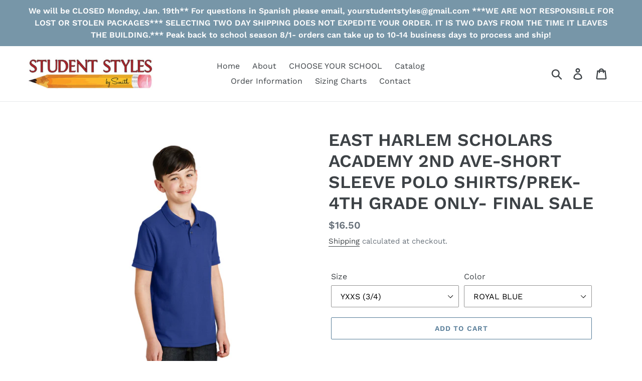

--- FILE ---
content_type: text/html; charset=utf-8
request_url: https://yourstudentstyles.com/products/east-harlem-scholars-academy-2nd-ave-short-sleeve-polo-shirts-prek-4th-grade-only
body_size: 22766
content:
<!doctype html>
<html class="no-js" lang="en">
<head>
  <meta charset="utf-8">
  <meta http-equiv="X-UA-Compatible" content="IE=edge,chrome=1">
  <meta name="viewport" content="width=device-width,initial-scale=1">
  <meta name="theme-color" content="#557b97">
  <link rel="canonical" href="https://student-styles.myshopify.com/products/east-harlem-scholars-academy-2nd-ave-short-sleeve-polo-shirts-prek-4th-grade-only"><title>EAST HARLEM SCHOLARS ACADEMY 2ND AVE-SHORT SLEEVE POLO SHIRTS/PREK-4TH
&ndash; Student Styles</title><meta name="description" content="TOP QUALITY A+ BRAND SHORT SLEEVE PIQUE WITH EMBROIDERED SCHOLARS (2ND ave ) LOGO PREK-4TH GRADE ONLY    "><!-- /snippets/social-meta-tags.liquid -->




<meta property="og:site_name" content="Student Styles">
<meta property="og:url" content="https://student-styles.myshopify.com/products/east-harlem-scholars-academy-2nd-ave-short-sleeve-polo-shirts-prek-4th-grade-only">
<meta property="og:title" content="EAST HARLEM SCHOLARS ACADEMY 2ND AVE-SHORT SLEEVE POLO SHIRTS/PREK-4TH GRADE ONLY- FINAL SALE">
<meta property="og:type" content="product">
<meta property="og:description" content="TOP QUALITY A+ BRAND SHORT SLEEVE PIQUE WITH EMBROIDERED SCHOLARS (2ND ave ) LOGO PREK-4TH GRADE ONLY    ">

  <meta property="og:price:amount" content="16.50">
  <meta property="og:price:currency" content="USD">

<meta property="og:image" content="http://yourstudentstyles.com/cdn/shop/products/226-Royal-4-Y500RoyalModel3Q-337W_d6f7e55b-ea03-4801-a1ce-da4b5df51ba9_1200x1200.jpg?v=1586803150">
<meta property="og:image:secure_url" content="https://yourstudentstyles.com/cdn/shop/products/226-Royal-4-Y500RoyalModel3Q-337W_d6f7e55b-ea03-4801-a1ce-da4b5df51ba9_1200x1200.jpg?v=1586803150">


<meta name="twitter:card" content="summary_large_image">
<meta name="twitter:title" content="EAST HARLEM SCHOLARS ACADEMY 2ND AVE-SHORT SLEEVE POLO SHIRTS/PREK-4TH GRADE ONLY- FINAL SALE">
<meta name="twitter:description" content="TOP QUALITY A+ BRAND SHORT SLEEVE PIQUE WITH EMBROIDERED SCHOLARS (2ND ave ) LOGO PREK-4TH GRADE ONLY    ">


  <link href="//yourstudentstyles.com/cdn/shop/t/1/assets/theme.scss.css?v=174363821617642593481762867587" rel="stylesheet" type="text/css" media="all" />

  <script>
    var theme = {
      strings: {
        addToCart: "Add to cart",
        soldOut: "Sold out",
        unavailable: "Unavailable",
        regularPrice: "Regular price",
        sale: "Sale",
        showMore: "Show More",
        showLess: "Show Less",
        addressError: "Error looking up that address",
        addressNoResults: "No results for that address",
        addressQueryLimit: "You have exceeded the Google API usage limit. Consider upgrading to a \u003ca href=\"https:\/\/developers.google.com\/maps\/premium\/usage-limits\"\u003ePremium Plan\u003c\/a\u003e.",
        authError: "There was a problem authenticating your Google Maps account.",
        newWindow: "Opens in a new window.",
        external: "Opens external website.",
        newWindowExternal: "Opens external website in a new window."
      },
      moneyFormat: "${{amount}}"
    }

    document.documentElement.className = document.documentElement.className.replace('no-js', 'js');
  </script><script src="//yourstudentstyles.com/cdn/shop/t/1/assets/lazysizes.js?v=68441465964607740661547846975" async="async"></script>
  <script src="//yourstudentstyles.com/cdn/shop/t/1/assets/vendor.js?v=121857302354663160541547846976" defer="defer"></script>
  <script src="//yourstudentstyles.com/cdn/shop/t/1/assets/theme.js?v=154510965576299843251639150070" defer="defer"></script>

  <script>window.performance && window.performance.mark && window.performance.mark('shopify.content_for_header.start');</script><meta id="shopify-digital-wallet" name="shopify-digital-wallet" content="/20591575140/digital_wallets/dialog">
<meta name="shopify-checkout-api-token" content="76f094e959baa2b0fbbe87951e6fbf3c">
<link rel="alternate" type="application/json+oembed" href="https://student-styles.myshopify.com/products/east-harlem-scholars-academy-2nd-ave-short-sleeve-polo-shirts-prek-4th-grade-only.oembed">
<script async="async" src="/checkouts/internal/preloads.js?locale=en-US"></script>
<link rel="preconnect" href="https://shop.app" crossorigin="anonymous">
<script async="async" src="https://shop.app/checkouts/internal/preloads.js?locale=en-US&shop_id=20591575140" crossorigin="anonymous"></script>
<script id="apple-pay-shop-capabilities" type="application/json">{"shopId":20591575140,"countryCode":"US","currencyCode":"USD","merchantCapabilities":["supports3DS"],"merchantId":"gid:\/\/shopify\/Shop\/20591575140","merchantName":"Student Styles","requiredBillingContactFields":["postalAddress","email"],"requiredShippingContactFields":["postalAddress","email"],"shippingType":"shipping","supportedNetworks":["visa","masterCard","amex","discover","elo","jcb"],"total":{"type":"pending","label":"Student Styles","amount":"1.00"},"shopifyPaymentsEnabled":true,"supportsSubscriptions":true}</script>
<script id="shopify-features" type="application/json">{"accessToken":"76f094e959baa2b0fbbe87951e6fbf3c","betas":["rich-media-storefront-analytics"],"domain":"yourstudentstyles.com","predictiveSearch":true,"shopId":20591575140,"locale":"en"}</script>
<script>var Shopify = Shopify || {};
Shopify.shop = "student-styles.myshopify.com";
Shopify.locale = "en";
Shopify.currency = {"active":"USD","rate":"1.0"};
Shopify.country = "US";
Shopify.theme = {"name":"Debut","id":62670995556,"schema_name":"Debut","schema_version":"11.0.3","theme_store_id":796,"role":"main"};
Shopify.theme.handle = "null";
Shopify.theme.style = {"id":null,"handle":null};
Shopify.cdnHost = "yourstudentstyles.com/cdn";
Shopify.routes = Shopify.routes || {};
Shopify.routes.root = "/";</script>
<script type="module">!function(o){(o.Shopify=o.Shopify||{}).modules=!0}(window);</script>
<script>!function(o){function n(){var o=[];function n(){o.push(Array.prototype.slice.apply(arguments))}return n.q=o,n}var t=o.Shopify=o.Shopify||{};t.loadFeatures=n(),t.autoloadFeatures=n()}(window);</script>
<script>
  window.ShopifyPay = window.ShopifyPay || {};
  window.ShopifyPay.apiHost = "shop.app\/pay";
  window.ShopifyPay.redirectState = null;
</script>
<script id="shop-js-analytics" type="application/json">{"pageType":"product"}</script>
<script defer="defer" async type="module" src="//yourstudentstyles.com/cdn/shopifycloud/shop-js/modules/v2/client.init-shop-cart-sync_BN7fPSNr.en.esm.js"></script>
<script defer="defer" async type="module" src="//yourstudentstyles.com/cdn/shopifycloud/shop-js/modules/v2/chunk.common_Cbph3Kss.esm.js"></script>
<script defer="defer" async type="module" src="//yourstudentstyles.com/cdn/shopifycloud/shop-js/modules/v2/chunk.modal_DKumMAJ1.esm.js"></script>
<script type="module">
  await import("//yourstudentstyles.com/cdn/shopifycloud/shop-js/modules/v2/client.init-shop-cart-sync_BN7fPSNr.en.esm.js");
await import("//yourstudentstyles.com/cdn/shopifycloud/shop-js/modules/v2/chunk.common_Cbph3Kss.esm.js");
await import("//yourstudentstyles.com/cdn/shopifycloud/shop-js/modules/v2/chunk.modal_DKumMAJ1.esm.js");

  window.Shopify.SignInWithShop?.initShopCartSync?.({"fedCMEnabled":true,"windoidEnabled":true});

</script>
<script>
  window.Shopify = window.Shopify || {};
  if (!window.Shopify.featureAssets) window.Shopify.featureAssets = {};
  window.Shopify.featureAssets['shop-js'] = {"shop-cart-sync":["modules/v2/client.shop-cart-sync_CJVUk8Jm.en.esm.js","modules/v2/chunk.common_Cbph3Kss.esm.js","modules/v2/chunk.modal_DKumMAJ1.esm.js"],"init-fed-cm":["modules/v2/client.init-fed-cm_7Fvt41F4.en.esm.js","modules/v2/chunk.common_Cbph3Kss.esm.js","modules/v2/chunk.modal_DKumMAJ1.esm.js"],"init-shop-email-lookup-coordinator":["modules/v2/client.init-shop-email-lookup-coordinator_Cc088_bR.en.esm.js","modules/v2/chunk.common_Cbph3Kss.esm.js","modules/v2/chunk.modal_DKumMAJ1.esm.js"],"init-windoid":["modules/v2/client.init-windoid_hPopwJRj.en.esm.js","modules/v2/chunk.common_Cbph3Kss.esm.js","modules/v2/chunk.modal_DKumMAJ1.esm.js"],"shop-button":["modules/v2/client.shop-button_B0jaPSNF.en.esm.js","modules/v2/chunk.common_Cbph3Kss.esm.js","modules/v2/chunk.modal_DKumMAJ1.esm.js"],"shop-cash-offers":["modules/v2/client.shop-cash-offers_DPIskqss.en.esm.js","modules/v2/chunk.common_Cbph3Kss.esm.js","modules/v2/chunk.modal_DKumMAJ1.esm.js"],"shop-toast-manager":["modules/v2/client.shop-toast-manager_CK7RT69O.en.esm.js","modules/v2/chunk.common_Cbph3Kss.esm.js","modules/v2/chunk.modal_DKumMAJ1.esm.js"],"init-shop-cart-sync":["modules/v2/client.init-shop-cart-sync_BN7fPSNr.en.esm.js","modules/v2/chunk.common_Cbph3Kss.esm.js","modules/v2/chunk.modal_DKumMAJ1.esm.js"],"init-customer-accounts-sign-up":["modules/v2/client.init-customer-accounts-sign-up_CfPf4CXf.en.esm.js","modules/v2/client.shop-login-button_DeIztwXF.en.esm.js","modules/v2/chunk.common_Cbph3Kss.esm.js","modules/v2/chunk.modal_DKumMAJ1.esm.js"],"pay-button":["modules/v2/client.pay-button_CgIwFSYN.en.esm.js","modules/v2/chunk.common_Cbph3Kss.esm.js","modules/v2/chunk.modal_DKumMAJ1.esm.js"],"init-customer-accounts":["modules/v2/client.init-customer-accounts_DQ3x16JI.en.esm.js","modules/v2/client.shop-login-button_DeIztwXF.en.esm.js","modules/v2/chunk.common_Cbph3Kss.esm.js","modules/v2/chunk.modal_DKumMAJ1.esm.js"],"avatar":["modules/v2/client.avatar_BTnouDA3.en.esm.js"],"init-shop-for-new-customer-accounts":["modules/v2/client.init-shop-for-new-customer-accounts_CsZy_esa.en.esm.js","modules/v2/client.shop-login-button_DeIztwXF.en.esm.js","modules/v2/chunk.common_Cbph3Kss.esm.js","modules/v2/chunk.modal_DKumMAJ1.esm.js"],"shop-follow-button":["modules/v2/client.shop-follow-button_BRMJjgGd.en.esm.js","modules/v2/chunk.common_Cbph3Kss.esm.js","modules/v2/chunk.modal_DKumMAJ1.esm.js"],"checkout-modal":["modules/v2/client.checkout-modal_B9Drz_yf.en.esm.js","modules/v2/chunk.common_Cbph3Kss.esm.js","modules/v2/chunk.modal_DKumMAJ1.esm.js"],"shop-login-button":["modules/v2/client.shop-login-button_DeIztwXF.en.esm.js","modules/v2/chunk.common_Cbph3Kss.esm.js","modules/v2/chunk.modal_DKumMAJ1.esm.js"],"lead-capture":["modules/v2/client.lead-capture_DXYzFM3R.en.esm.js","modules/v2/chunk.common_Cbph3Kss.esm.js","modules/v2/chunk.modal_DKumMAJ1.esm.js"],"shop-login":["modules/v2/client.shop-login_CA5pJqmO.en.esm.js","modules/v2/chunk.common_Cbph3Kss.esm.js","modules/v2/chunk.modal_DKumMAJ1.esm.js"],"payment-terms":["modules/v2/client.payment-terms_BxzfvcZJ.en.esm.js","modules/v2/chunk.common_Cbph3Kss.esm.js","modules/v2/chunk.modal_DKumMAJ1.esm.js"]};
</script>
<script>(function() {
  var isLoaded = false;
  function asyncLoad() {
    if (isLoaded) return;
    isLoaded = true;
    var urls = ["https:\/\/gtranslate.io\/shopify\/gtranslate.js?shop=student-styles.myshopify.com","https:\/\/shy.elfsight.com\/p\/platform.js?shop=student-styles.myshopify.com","https:\/\/api.revy.io\/bundle.js?shop=student-styles.myshopify.com","https:\/\/api.revy.io\/bundle.js?shop=student-styles.myshopify.com"];
    for (var i = 0; i < urls.length; i++) {
      var s = document.createElement('script');
      s.type = 'text/javascript';
      s.async = true;
      s.src = urls[i];
      var x = document.getElementsByTagName('script')[0];
      x.parentNode.insertBefore(s, x);
    }
  };
  if(window.attachEvent) {
    window.attachEvent('onload', asyncLoad);
  } else {
    window.addEventListener('load', asyncLoad, false);
  }
})();</script>
<script id="__st">var __st={"a":20591575140,"offset":-18000,"reqid":"8b8d356a-e9e2-4c17-b6cf-7590d129002c-1769728094","pageurl":"yourstudentstyles.com\/products\/east-harlem-scholars-academy-2nd-ave-short-sleeve-polo-shirts-prek-4th-grade-only","u":"b89bf1ef452d","p":"product","rtyp":"product","rid":4543871582308};</script>
<script>window.ShopifyPaypalV4VisibilityTracking = true;</script>
<script id="captcha-bootstrap">!function(){'use strict';const t='contact',e='account',n='new_comment',o=[[t,t],['blogs',n],['comments',n],[t,'customer']],c=[[e,'customer_login'],[e,'guest_login'],[e,'recover_customer_password'],[e,'create_customer']],r=t=>t.map((([t,e])=>`form[action*='/${t}']:not([data-nocaptcha='true']) input[name='form_type'][value='${e}']`)).join(','),a=t=>()=>t?[...document.querySelectorAll(t)].map((t=>t.form)):[];function s(){const t=[...o],e=r(t);return a(e)}const i='password',u='form_key',d=['recaptcha-v3-token','g-recaptcha-response','h-captcha-response',i],f=()=>{try{return window.sessionStorage}catch{return}},m='__shopify_v',_=t=>t.elements[u];function p(t,e,n=!1){try{const o=window.sessionStorage,c=JSON.parse(o.getItem(e)),{data:r}=function(t){const{data:e,action:n}=t;return t[m]||n?{data:e,action:n}:{data:t,action:n}}(c);for(const[e,n]of Object.entries(r))t.elements[e]&&(t.elements[e].value=n);n&&o.removeItem(e)}catch(o){console.error('form repopulation failed',{error:o})}}const l='form_type',E='cptcha';function T(t){t.dataset[E]=!0}const w=window,h=w.document,L='Shopify',v='ce_forms',y='captcha';let A=!1;((t,e)=>{const n=(g='f06e6c50-85a8-45c8-87d0-21a2b65856fe',I='https://cdn.shopify.com/shopifycloud/storefront-forms-hcaptcha/ce_storefront_forms_captcha_hcaptcha.v1.5.2.iife.js',D={infoText:'Protected by hCaptcha',privacyText:'Privacy',termsText:'Terms'},(t,e,n)=>{const o=w[L][v],c=o.bindForm;if(c)return c(t,g,e,D).then(n);var r;o.q.push([[t,g,e,D],n]),r=I,A||(h.body.append(Object.assign(h.createElement('script'),{id:'captcha-provider',async:!0,src:r})),A=!0)});var g,I,D;w[L]=w[L]||{},w[L][v]=w[L][v]||{},w[L][v].q=[],w[L][y]=w[L][y]||{},w[L][y].protect=function(t,e){n(t,void 0,e),T(t)},Object.freeze(w[L][y]),function(t,e,n,w,h,L){const[v,y,A,g]=function(t,e,n){const i=e?o:[],u=t?c:[],d=[...i,...u],f=r(d),m=r(i),_=r(d.filter((([t,e])=>n.includes(e))));return[a(f),a(m),a(_),s()]}(w,h,L),I=t=>{const e=t.target;return e instanceof HTMLFormElement?e:e&&e.form},D=t=>v().includes(t);t.addEventListener('submit',(t=>{const e=I(t);if(!e)return;const n=D(e)&&!e.dataset.hcaptchaBound&&!e.dataset.recaptchaBound,o=_(e),c=g().includes(e)&&(!o||!o.value);(n||c)&&t.preventDefault(),c&&!n&&(function(t){try{if(!f())return;!function(t){const e=f();if(!e)return;const n=_(t);if(!n)return;const o=n.value;o&&e.removeItem(o)}(t);const e=Array.from(Array(32),(()=>Math.random().toString(36)[2])).join('');!function(t,e){_(t)||t.append(Object.assign(document.createElement('input'),{type:'hidden',name:u})),t.elements[u].value=e}(t,e),function(t,e){const n=f();if(!n)return;const o=[...t.querySelectorAll(`input[type='${i}']`)].map((({name:t})=>t)),c=[...d,...o],r={};for(const[a,s]of new FormData(t).entries())c.includes(a)||(r[a]=s);n.setItem(e,JSON.stringify({[m]:1,action:t.action,data:r}))}(t,e)}catch(e){console.error('failed to persist form',e)}}(e),e.submit())}));const S=(t,e)=>{t&&!t.dataset[E]&&(n(t,e.some((e=>e===t))),T(t))};for(const o of['focusin','change'])t.addEventListener(o,(t=>{const e=I(t);D(e)&&S(e,y())}));const B=e.get('form_key'),M=e.get(l),P=B&&M;t.addEventListener('DOMContentLoaded',(()=>{const t=y();if(P)for(const e of t)e.elements[l].value===M&&p(e,B);[...new Set([...A(),...v().filter((t=>'true'===t.dataset.shopifyCaptcha))])].forEach((e=>S(e,t)))}))}(h,new URLSearchParams(w.location.search),n,t,e,['guest_login'])})(!0,!0)}();</script>
<script integrity="sha256-4kQ18oKyAcykRKYeNunJcIwy7WH5gtpwJnB7kiuLZ1E=" data-source-attribution="shopify.loadfeatures" defer="defer" src="//yourstudentstyles.com/cdn/shopifycloud/storefront/assets/storefront/load_feature-a0a9edcb.js" crossorigin="anonymous"></script>
<script crossorigin="anonymous" defer="defer" src="//yourstudentstyles.com/cdn/shopifycloud/storefront/assets/shopify_pay/storefront-65b4c6d7.js?v=20250812"></script>
<script data-source-attribution="shopify.dynamic_checkout.dynamic.init">var Shopify=Shopify||{};Shopify.PaymentButton=Shopify.PaymentButton||{isStorefrontPortableWallets:!0,init:function(){window.Shopify.PaymentButton.init=function(){};var t=document.createElement("script");t.src="https://yourstudentstyles.com/cdn/shopifycloud/portable-wallets/latest/portable-wallets.en.js",t.type="module",document.head.appendChild(t)}};
</script>
<script data-source-attribution="shopify.dynamic_checkout.buyer_consent">
  function portableWalletsHideBuyerConsent(e){var t=document.getElementById("shopify-buyer-consent"),n=document.getElementById("shopify-subscription-policy-button");t&&n&&(t.classList.add("hidden"),t.setAttribute("aria-hidden","true"),n.removeEventListener("click",e))}function portableWalletsShowBuyerConsent(e){var t=document.getElementById("shopify-buyer-consent"),n=document.getElementById("shopify-subscription-policy-button");t&&n&&(t.classList.remove("hidden"),t.removeAttribute("aria-hidden"),n.addEventListener("click",e))}window.Shopify?.PaymentButton&&(window.Shopify.PaymentButton.hideBuyerConsent=portableWalletsHideBuyerConsent,window.Shopify.PaymentButton.showBuyerConsent=portableWalletsShowBuyerConsent);
</script>
<script>
  function portableWalletsCleanup(e){e&&e.src&&console.error("Failed to load portable wallets script "+e.src);var t=document.querySelectorAll("shopify-accelerated-checkout .shopify-payment-button__skeleton, shopify-accelerated-checkout-cart .wallet-cart-button__skeleton"),e=document.getElementById("shopify-buyer-consent");for(let e=0;e<t.length;e++)t[e].remove();e&&e.remove()}function portableWalletsNotLoadedAsModule(e){e instanceof ErrorEvent&&"string"==typeof e.message&&e.message.includes("import.meta")&&"string"==typeof e.filename&&e.filename.includes("portable-wallets")&&(window.removeEventListener("error",portableWalletsNotLoadedAsModule),window.Shopify.PaymentButton.failedToLoad=e,"loading"===document.readyState?document.addEventListener("DOMContentLoaded",window.Shopify.PaymentButton.init):window.Shopify.PaymentButton.init())}window.addEventListener("error",portableWalletsNotLoadedAsModule);
</script>

<script type="module" src="https://yourstudentstyles.com/cdn/shopifycloud/portable-wallets/latest/portable-wallets.en.js" onError="portableWalletsCleanup(this)" crossorigin="anonymous"></script>
<script nomodule>
  document.addEventListener("DOMContentLoaded", portableWalletsCleanup);
</script>

<link id="shopify-accelerated-checkout-styles" rel="stylesheet" media="screen" href="https://yourstudentstyles.com/cdn/shopifycloud/portable-wallets/latest/accelerated-checkout-backwards-compat.css" crossorigin="anonymous">
<style id="shopify-accelerated-checkout-cart">
        #shopify-buyer-consent {
  margin-top: 1em;
  display: inline-block;
  width: 100%;
}

#shopify-buyer-consent.hidden {
  display: none;
}

#shopify-subscription-policy-button {
  background: none;
  border: none;
  padding: 0;
  text-decoration: underline;
  font-size: inherit;
  cursor: pointer;
}

#shopify-subscription-policy-button::before {
  box-shadow: none;
}

      </style>

<script>window.performance && window.performance.mark && window.performance.mark('shopify.content_for_header.end');</script>
<script type="text/javascript" src="https://variant-title-king.starapps.studio/variant-title.js?v=1583882039&shop=student-styles.myshopify.com" async></script>

<!-- OrderLimits checkout restrictions Start -->

                        <script>
  if ((typeof jQuery === "undefined")) {
  	document.write("<script type='text/javascript' src='//ajax.googleapis.com/ajax/libs/jquery/1.9.1/jquery.min.js'><\/script>");
  }
  if (__st.t == "checkout") {
    if (window.jQuery) {
      jQueryObj = window.jQuery;
    } else if (window.Checkout && window.Checkout.jQuery) {
      jQueryObj = window.Checkout.jQuery;
    }
    var version = jQueryObj.now();
  } else {
    var version = $.now();
  }
  var dtol_script = document.createElement("script");
  dtol_script.type = "text/javascript";
  dtol_script.async = true;
  dtol_script.src = "https://apps.digital-takeout.com/orderlimits2/assets/js/shop.min.js?v=" + version;
  document.head.appendChild(dtol_script);

  if (typeof dtolSetCookie == "undefined") {
    var dtolSetCookie = function (name, value, days) {
      if (days) {
        var date = new Date();
        date.setTime(date.getTime() + (days * 24 * 60 * 60 * 1000));
        var expires = "; expires=" + date.toGMTString();
      }
      else
        var expires = "";
      document.cookie = name + "=" + JSON.stringify(value) + expires + "; path=/";
    };
  }

  if (typeof dtolGetCookie == "undefined") {
    var dtolGetCookie = function (name) {
      var nameEQ = name + "=";
      var ca = document.cookie.split(";");
      for (var i = 0; i < ca.length; i++) {
        var c = ca[i];
        while (c.charAt(0) == " ")
          c = c.substring(1, c.length);
        if (c.indexOf(nameEQ) == 0)
          return JSON.parse(c.substring(nameEQ.length, c.length));
      }
      return;
    };
  }</script>
<!-- OrderLimits checkout restrictions End -->
  
  

<!-- BEGIN app block: shopify://apps/minmaxify-order-limits/blocks/app-embed-block/3acfba32-89f3-4377-ae20-cbb9abc48475 --><script type="text/javascript" src="https://limits.minmaxify.com/student-styles.myshopify.com?v=134c&r=20250618160859"></script>

<!-- END app block --><link href="https://monorail-edge.shopifysvc.com" rel="dns-prefetch">
<script>(function(){if ("sendBeacon" in navigator && "performance" in window) {try {var session_token_from_headers = performance.getEntriesByType('navigation')[0].serverTiming.find(x => x.name == '_s').description;} catch {var session_token_from_headers = undefined;}var session_cookie_matches = document.cookie.match(/_shopify_s=([^;]*)/);var session_token_from_cookie = session_cookie_matches && session_cookie_matches.length === 2 ? session_cookie_matches[1] : "";var session_token = session_token_from_headers || session_token_from_cookie || "";function handle_abandonment_event(e) {var entries = performance.getEntries().filter(function(entry) {return /monorail-edge.shopifysvc.com/.test(entry.name);});if (!window.abandonment_tracked && entries.length === 0) {window.abandonment_tracked = true;var currentMs = Date.now();var navigation_start = performance.timing.navigationStart;var payload = {shop_id: 20591575140,url: window.location.href,navigation_start,duration: currentMs - navigation_start,session_token,page_type: "product"};window.navigator.sendBeacon("https://monorail-edge.shopifysvc.com/v1/produce", JSON.stringify({schema_id: "online_store_buyer_site_abandonment/1.1",payload: payload,metadata: {event_created_at_ms: currentMs,event_sent_at_ms: currentMs}}));}}window.addEventListener('pagehide', handle_abandonment_event);}}());</script>
<script id="web-pixels-manager-setup">(function e(e,d,r,n,o){if(void 0===o&&(o={}),!Boolean(null===(a=null===(i=window.Shopify)||void 0===i?void 0:i.analytics)||void 0===a?void 0:a.replayQueue)){var i,a;window.Shopify=window.Shopify||{};var t=window.Shopify;t.analytics=t.analytics||{};var s=t.analytics;s.replayQueue=[],s.publish=function(e,d,r){return s.replayQueue.push([e,d,r]),!0};try{self.performance.mark("wpm:start")}catch(e){}var l=function(){var e={modern:/Edge?\/(1{2}[4-9]|1[2-9]\d|[2-9]\d{2}|\d{4,})\.\d+(\.\d+|)|Firefox\/(1{2}[4-9]|1[2-9]\d|[2-9]\d{2}|\d{4,})\.\d+(\.\d+|)|Chrom(ium|e)\/(9{2}|\d{3,})\.\d+(\.\d+|)|(Maci|X1{2}).+ Version\/(15\.\d+|(1[6-9]|[2-9]\d|\d{3,})\.\d+)([,.]\d+|)( \(\w+\)|)( Mobile\/\w+|) Safari\/|Chrome.+OPR\/(9{2}|\d{3,})\.\d+\.\d+|(CPU[ +]OS|iPhone[ +]OS|CPU[ +]iPhone|CPU IPhone OS|CPU iPad OS)[ +]+(15[._]\d+|(1[6-9]|[2-9]\d|\d{3,})[._]\d+)([._]\d+|)|Android:?[ /-](13[3-9]|1[4-9]\d|[2-9]\d{2}|\d{4,})(\.\d+|)(\.\d+|)|Android.+Firefox\/(13[5-9]|1[4-9]\d|[2-9]\d{2}|\d{4,})\.\d+(\.\d+|)|Android.+Chrom(ium|e)\/(13[3-9]|1[4-9]\d|[2-9]\d{2}|\d{4,})\.\d+(\.\d+|)|SamsungBrowser\/([2-9]\d|\d{3,})\.\d+/,legacy:/Edge?\/(1[6-9]|[2-9]\d|\d{3,})\.\d+(\.\d+|)|Firefox\/(5[4-9]|[6-9]\d|\d{3,})\.\d+(\.\d+|)|Chrom(ium|e)\/(5[1-9]|[6-9]\d|\d{3,})\.\d+(\.\d+|)([\d.]+$|.*Safari\/(?![\d.]+ Edge\/[\d.]+$))|(Maci|X1{2}).+ Version\/(10\.\d+|(1[1-9]|[2-9]\d|\d{3,})\.\d+)([,.]\d+|)( \(\w+\)|)( Mobile\/\w+|) Safari\/|Chrome.+OPR\/(3[89]|[4-9]\d|\d{3,})\.\d+\.\d+|(CPU[ +]OS|iPhone[ +]OS|CPU[ +]iPhone|CPU IPhone OS|CPU iPad OS)[ +]+(10[._]\d+|(1[1-9]|[2-9]\d|\d{3,})[._]\d+)([._]\d+|)|Android:?[ /-](13[3-9]|1[4-9]\d|[2-9]\d{2}|\d{4,})(\.\d+|)(\.\d+|)|Mobile Safari.+OPR\/([89]\d|\d{3,})\.\d+\.\d+|Android.+Firefox\/(13[5-9]|1[4-9]\d|[2-9]\d{2}|\d{4,})\.\d+(\.\d+|)|Android.+Chrom(ium|e)\/(13[3-9]|1[4-9]\d|[2-9]\d{2}|\d{4,})\.\d+(\.\d+|)|Android.+(UC? ?Browser|UCWEB|U3)[ /]?(15\.([5-9]|\d{2,})|(1[6-9]|[2-9]\d|\d{3,})\.\d+)\.\d+|SamsungBrowser\/(5\.\d+|([6-9]|\d{2,})\.\d+)|Android.+MQ{2}Browser\/(14(\.(9|\d{2,})|)|(1[5-9]|[2-9]\d|\d{3,})(\.\d+|))(\.\d+|)|K[Aa][Ii]OS\/(3\.\d+|([4-9]|\d{2,})\.\d+)(\.\d+|)/},d=e.modern,r=e.legacy,n=navigator.userAgent;return n.match(d)?"modern":n.match(r)?"legacy":"unknown"}(),u="modern"===l?"modern":"legacy",c=(null!=n?n:{modern:"",legacy:""})[u],f=function(e){return[e.baseUrl,"/wpm","/b",e.hashVersion,"modern"===e.buildTarget?"m":"l",".js"].join("")}({baseUrl:d,hashVersion:r,buildTarget:u}),m=function(e){var d=e.version,r=e.bundleTarget,n=e.surface,o=e.pageUrl,i=e.monorailEndpoint;return{emit:function(e){var a=e.status,t=e.errorMsg,s=(new Date).getTime(),l=JSON.stringify({metadata:{event_sent_at_ms:s},events:[{schema_id:"web_pixels_manager_load/3.1",payload:{version:d,bundle_target:r,page_url:o,status:a,surface:n,error_msg:t},metadata:{event_created_at_ms:s}}]});if(!i)return console&&console.warn&&console.warn("[Web Pixels Manager] No Monorail endpoint provided, skipping logging."),!1;try{return self.navigator.sendBeacon.bind(self.navigator)(i,l)}catch(e){}var u=new XMLHttpRequest;try{return u.open("POST",i,!0),u.setRequestHeader("Content-Type","text/plain"),u.send(l),!0}catch(e){return console&&console.warn&&console.warn("[Web Pixels Manager] Got an unhandled error while logging to Monorail."),!1}}}}({version:r,bundleTarget:l,surface:e.surface,pageUrl:self.location.href,monorailEndpoint:e.monorailEndpoint});try{o.browserTarget=l,function(e){var d=e.src,r=e.async,n=void 0===r||r,o=e.onload,i=e.onerror,a=e.sri,t=e.scriptDataAttributes,s=void 0===t?{}:t,l=document.createElement("script"),u=document.querySelector("head"),c=document.querySelector("body");if(l.async=n,l.src=d,a&&(l.integrity=a,l.crossOrigin="anonymous"),s)for(var f in s)if(Object.prototype.hasOwnProperty.call(s,f))try{l.dataset[f]=s[f]}catch(e){}if(o&&l.addEventListener("load",o),i&&l.addEventListener("error",i),u)u.appendChild(l);else{if(!c)throw new Error("Did not find a head or body element to append the script");c.appendChild(l)}}({src:f,async:!0,onload:function(){if(!function(){var e,d;return Boolean(null===(d=null===(e=window.Shopify)||void 0===e?void 0:e.analytics)||void 0===d?void 0:d.initialized)}()){var d=window.webPixelsManager.init(e)||void 0;if(d){var r=window.Shopify.analytics;r.replayQueue.forEach((function(e){var r=e[0],n=e[1],o=e[2];d.publishCustomEvent(r,n,o)})),r.replayQueue=[],r.publish=d.publishCustomEvent,r.visitor=d.visitor,r.initialized=!0}}},onerror:function(){return m.emit({status:"failed",errorMsg:"".concat(f," has failed to load")})},sri:function(e){var d=/^sha384-[A-Za-z0-9+/=]+$/;return"string"==typeof e&&d.test(e)}(c)?c:"",scriptDataAttributes:o}),m.emit({status:"loading"})}catch(e){m.emit({status:"failed",errorMsg:(null==e?void 0:e.message)||"Unknown error"})}}})({shopId: 20591575140,storefrontBaseUrl: "https://student-styles.myshopify.com",extensionsBaseUrl: "https://extensions.shopifycdn.com/cdn/shopifycloud/web-pixels-manager",monorailEndpoint: "https://monorail-edge.shopifysvc.com/unstable/produce_batch",surface: "storefront-renderer",enabledBetaFlags: ["2dca8a86"],webPixelsConfigList: [{"id":"shopify-app-pixel","configuration":"{}","eventPayloadVersion":"v1","runtimeContext":"STRICT","scriptVersion":"0450","apiClientId":"shopify-pixel","type":"APP","privacyPurposes":["ANALYTICS","MARKETING"]},{"id":"shopify-custom-pixel","eventPayloadVersion":"v1","runtimeContext":"LAX","scriptVersion":"0450","apiClientId":"shopify-pixel","type":"CUSTOM","privacyPurposes":["ANALYTICS","MARKETING"]}],isMerchantRequest: false,initData: {"shop":{"name":"Student Styles","paymentSettings":{"currencyCode":"USD"},"myshopifyDomain":"student-styles.myshopify.com","countryCode":"US","storefrontUrl":"https:\/\/student-styles.myshopify.com"},"customer":null,"cart":null,"checkout":null,"productVariants":[{"price":{"amount":16.5,"currencyCode":"USD"},"product":{"title":"EAST HARLEM SCHOLARS ACADEMY 2ND AVE-SHORT SLEEVE POLO SHIRTS\/PREK-4TH GRADE ONLY- FINAL SALE","vendor":"Student Styles","id":"4543871582308","untranslatedTitle":"EAST HARLEM SCHOLARS ACADEMY 2ND AVE-SHORT SLEEVE POLO SHIRTS\/PREK-4TH GRADE ONLY- FINAL SALE","url":"\/products\/east-harlem-scholars-academy-2nd-ave-short-sleeve-polo-shirts-prek-4th-grade-only","type":""},"id":"31814073385060","image":{"src":"\/\/yourstudentstyles.com\/cdn\/shop\/products\/226-Royal-4-Y500RoyalModel3Q-337W_d6f7e55b-ea03-4801-a1ce-da4b5df51ba9.jpg?v=1586803150"},"sku":"","title":"YXXS (3\/4) \/ ROYAL BLUE","untranslatedTitle":"YXXS (3\/4) \/ ROYAL BLUE"},{"price":{"amount":16.5,"currencyCode":"USD"},"product":{"title":"EAST HARLEM SCHOLARS ACADEMY 2ND AVE-SHORT SLEEVE POLO SHIRTS\/PREK-4TH GRADE ONLY- FINAL SALE","vendor":"Student Styles","id":"4543871582308","untranslatedTitle":"EAST HARLEM SCHOLARS ACADEMY 2ND AVE-SHORT SLEEVE POLO SHIRTS\/PREK-4TH GRADE ONLY- FINAL SALE","url":"\/products\/east-harlem-scholars-academy-2nd-ave-short-sleeve-polo-shirts-prek-4th-grade-only","type":""},"id":"31814073417828","image":{"src":"\/\/yourstudentstyles.com\/cdn\/shop\/products\/226-Royal-4-Y500RoyalModel3Q-337W_d6f7e55b-ea03-4801-a1ce-da4b5df51ba9.jpg?v=1586803150"},"sku":"","title":"YXS (5\/6) \/ ROYAL BLUE","untranslatedTitle":"YXS (5\/6) \/ ROYAL BLUE"},{"price":{"amount":16.5,"currencyCode":"USD"},"product":{"title":"EAST HARLEM SCHOLARS ACADEMY 2ND AVE-SHORT SLEEVE POLO SHIRTS\/PREK-4TH GRADE ONLY- FINAL SALE","vendor":"Student Styles","id":"4543871582308","untranslatedTitle":"EAST HARLEM SCHOLARS ACADEMY 2ND AVE-SHORT SLEEVE POLO SHIRTS\/PREK-4TH GRADE ONLY- FINAL SALE","url":"\/products\/east-harlem-scholars-academy-2nd-ave-short-sleeve-polo-shirts-prek-4th-grade-only","type":""},"id":"31814073450596","image":{"src":"\/\/yourstudentstyles.com\/cdn\/shop\/products\/226-Royal-4-Y500RoyalModel3Q-337W_d6f7e55b-ea03-4801-a1ce-da4b5df51ba9.jpg?v=1586803150"},"sku":"","title":"YS (7\/8) \/ ROYAL BLUE","untranslatedTitle":"YS (7\/8) \/ ROYAL BLUE"},{"price":{"amount":16.5,"currencyCode":"USD"},"product":{"title":"EAST HARLEM SCHOLARS ACADEMY 2ND AVE-SHORT SLEEVE POLO SHIRTS\/PREK-4TH GRADE ONLY- FINAL SALE","vendor":"Student Styles","id":"4543871582308","untranslatedTitle":"EAST HARLEM SCHOLARS ACADEMY 2ND AVE-SHORT SLEEVE POLO SHIRTS\/PREK-4TH GRADE ONLY- FINAL SALE","url":"\/products\/east-harlem-scholars-academy-2nd-ave-short-sleeve-polo-shirts-prek-4th-grade-only","type":""},"id":"31814073483364","image":{"src":"\/\/yourstudentstyles.com\/cdn\/shop\/products\/226-Royal-4-Y500RoyalModel3Q-337W_d6f7e55b-ea03-4801-a1ce-da4b5df51ba9.jpg?v=1586803150"},"sku":"","title":"YM (10\/12) \/ ROYAL BLUE","untranslatedTitle":"YM (10\/12) \/ ROYAL BLUE"},{"price":{"amount":16.5,"currencyCode":"USD"},"product":{"title":"EAST HARLEM SCHOLARS ACADEMY 2ND AVE-SHORT SLEEVE POLO SHIRTS\/PREK-4TH GRADE ONLY- FINAL SALE","vendor":"Student Styles","id":"4543871582308","untranslatedTitle":"EAST HARLEM SCHOLARS ACADEMY 2ND AVE-SHORT SLEEVE POLO SHIRTS\/PREK-4TH GRADE ONLY- FINAL SALE","url":"\/products\/east-harlem-scholars-academy-2nd-ave-short-sleeve-polo-shirts-prek-4th-grade-only","type":""},"id":"31814073516132","image":{"src":"\/\/yourstudentstyles.com\/cdn\/shop\/products\/226-Royal-4-Y500RoyalModel3Q-337W_d6f7e55b-ea03-4801-a1ce-da4b5df51ba9.jpg?v=1586803150"},"sku":"","title":"YL (14\/16) \/ ROYAL BLUE","untranslatedTitle":"YL (14\/16) \/ ROYAL BLUE"},{"price":{"amount":16.5,"currencyCode":"USD"},"product":{"title":"EAST HARLEM SCHOLARS ACADEMY 2ND AVE-SHORT SLEEVE POLO SHIRTS\/PREK-4TH GRADE ONLY- FINAL SALE","vendor":"Student Styles","id":"4543871582308","untranslatedTitle":"EAST HARLEM SCHOLARS ACADEMY 2ND AVE-SHORT SLEEVE POLO SHIRTS\/PREK-4TH GRADE ONLY- FINAL SALE","url":"\/products\/east-harlem-scholars-academy-2nd-ave-short-sleeve-polo-shirts-prek-4th-grade-only","type":""},"id":"31814073548900","image":{"src":"\/\/yourstudentstyles.com\/cdn\/shop\/products\/226-Royal-4-Y500RoyalModel3Q-337W_d6f7e55b-ea03-4801-a1ce-da4b5df51ba9.jpg?v=1586803150"},"sku":"","title":"YXL (18\/20) \/ ROYAL BLUE","untranslatedTitle":"YXL (18\/20) \/ ROYAL BLUE"},{"price":{"amount":18.5,"currencyCode":"USD"},"product":{"title":"EAST HARLEM SCHOLARS ACADEMY 2ND AVE-SHORT SLEEVE POLO SHIRTS\/PREK-4TH GRADE ONLY- FINAL SALE","vendor":"Student Styles","id":"4543871582308","untranslatedTitle":"EAST HARLEM SCHOLARS ACADEMY 2ND AVE-SHORT SLEEVE POLO SHIRTS\/PREK-4TH GRADE ONLY- FINAL SALE","url":"\/products\/east-harlem-scholars-academy-2nd-ave-short-sleeve-polo-shirts-prek-4th-grade-only","type":""},"id":"31814073614436","image":{"src":"\/\/yourstudentstyles.com\/cdn\/shop\/products\/226-Royal-4-Y500RoyalModel3Q-337W_d6f7e55b-ea03-4801-a1ce-da4b5df51ba9.jpg?v=1586803150"},"sku":"","title":"ADULT SMALL \/ ROYAL BLUE","untranslatedTitle":"ADULT SMALL \/ ROYAL BLUE"},{"price":{"amount":18.5,"currencyCode":"USD"},"product":{"title":"EAST HARLEM SCHOLARS ACADEMY 2ND AVE-SHORT SLEEVE POLO SHIRTS\/PREK-4TH GRADE ONLY- FINAL SALE","vendor":"Student Styles","id":"4543871582308","untranslatedTitle":"EAST HARLEM SCHOLARS ACADEMY 2ND AVE-SHORT SLEEVE POLO SHIRTS\/PREK-4TH GRADE ONLY- FINAL SALE","url":"\/products\/east-harlem-scholars-academy-2nd-ave-short-sleeve-polo-shirts-prek-4th-grade-only","type":""},"id":"31814073647204","image":{"src":"\/\/yourstudentstyles.com\/cdn\/shop\/products\/226-Royal-4-Y500RoyalModel3Q-337W_d6f7e55b-ea03-4801-a1ce-da4b5df51ba9.jpg?v=1586803150"},"sku":"","title":"ADULT MED \/ ROYAL BLUE","untranslatedTitle":"ADULT MED \/ ROYAL BLUE"},{"price":{"amount":18.5,"currencyCode":"USD"},"product":{"title":"EAST HARLEM SCHOLARS ACADEMY 2ND AVE-SHORT SLEEVE POLO SHIRTS\/PREK-4TH GRADE ONLY- FINAL SALE","vendor":"Student Styles","id":"4543871582308","untranslatedTitle":"EAST HARLEM SCHOLARS ACADEMY 2ND AVE-SHORT SLEEVE POLO SHIRTS\/PREK-4TH GRADE ONLY- FINAL SALE","url":"\/products\/east-harlem-scholars-academy-2nd-ave-short-sleeve-polo-shirts-prek-4th-grade-only","type":""},"id":"31814073712740","image":{"src":"\/\/yourstudentstyles.com\/cdn\/shop\/products\/226-Royal-4-Y500RoyalModel3Q-337W_d6f7e55b-ea03-4801-a1ce-da4b5df51ba9.jpg?v=1586803150"},"sku":"","title":"ADULT LARGE \/ ROYAL BLUE","untranslatedTitle":"ADULT LARGE \/ ROYAL BLUE"},{"price":{"amount":18.5,"currencyCode":"USD"},"product":{"title":"EAST HARLEM SCHOLARS ACADEMY 2ND AVE-SHORT SLEEVE POLO SHIRTS\/PREK-4TH GRADE ONLY- FINAL SALE","vendor":"Student Styles","id":"4543871582308","untranslatedTitle":"EAST HARLEM SCHOLARS ACADEMY 2ND AVE-SHORT SLEEVE POLO SHIRTS\/PREK-4TH GRADE ONLY- FINAL SALE","url":"\/products\/east-harlem-scholars-academy-2nd-ave-short-sleeve-polo-shirts-prek-4th-grade-only","type":""},"id":"31814073745508","image":{"src":"\/\/yourstudentstyles.com\/cdn\/shop\/products\/226-Royal-4-Y500RoyalModel3Q-337W_d6f7e55b-ea03-4801-a1ce-da4b5df51ba9.jpg?v=1586803150"},"sku":"","title":"ADULT XLARGE \/ ROYAL BLUE","untranslatedTitle":"ADULT XLARGE \/ ROYAL BLUE"},{"price":{"amount":20.5,"currencyCode":"USD"},"product":{"title":"EAST HARLEM SCHOLARS ACADEMY 2ND AVE-SHORT SLEEVE POLO SHIRTS\/PREK-4TH GRADE ONLY- FINAL SALE","vendor":"Student Styles","id":"4543871582308","untranslatedTitle":"EAST HARLEM SCHOLARS ACADEMY 2ND AVE-SHORT SLEEVE POLO SHIRTS\/PREK-4TH GRADE ONLY- FINAL SALE","url":"\/products\/east-harlem-scholars-academy-2nd-ave-short-sleeve-polo-shirts-prek-4th-grade-only","type":""},"id":"31814073778276","image":{"src":"\/\/yourstudentstyles.com\/cdn\/shop\/products\/226-Royal-4-Y500RoyalModel3Q-337W_d6f7e55b-ea03-4801-a1ce-da4b5df51ba9.jpg?v=1586803150"},"sku":"","title":"ADULT XXLARGE \/ ROYAL BLUE","untranslatedTitle":"ADULT XXLARGE \/ ROYAL BLUE"}],"purchasingCompany":null},},"https://yourstudentstyles.com/cdn","1d2a099fw23dfb22ep557258f5m7a2edbae",{"modern":"","legacy":""},{"shopId":"20591575140","storefrontBaseUrl":"https:\/\/student-styles.myshopify.com","extensionBaseUrl":"https:\/\/extensions.shopifycdn.com\/cdn\/shopifycloud\/web-pixels-manager","surface":"storefront-renderer","enabledBetaFlags":"[\"2dca8a86\"]","isMerchantRequest":"false","hashVersion":"1d2a099fw23dfb22ep557258f5m7a2edbae","publish":"custom","events":"[[\"page_viewed\",{}],[\"product_viewed\",{\"productVariant\":{\"price\":{\"amount\":16.5,\"currencyCode\":\"USD\"},\"product\":{\"title\":\"EAST HARLEM SCHOLARS ACADEMY 2ND AVE-SHORT SLEEVE POLO SHIRTS\/PREK-4TH GRADE ONLY- FINAL SALE\",\"vendor\":\"Student Styles\",\"id\":\"4543871582308\",\"untranslatedTitle\":\"EAST HARLEM SCHOLARS ACADEMY 2ND AVE-SHORT SLEEVE POLO SHIRTS\/PREK-4TH GRADE ONLY- FINAL SALE\",\"url\":\"\/products\/east-harlem-scholars-academy-2nd-ave-short-sleeve-polo-shirts-prek-4th-grade-only\",\"type\":\"\"},\"id\":\"31814073385060\",\"image\":{\"src\":\"\/\/yourstudentstyles.com\/cdn\/shop\/products\/226-Royal-4-Y500RoyalModel3Q-337W_d6f7e55b-ea03-4801-a1ce-da4b5df51ba9.jpg?v=1586803150\"},\"sku\":\"\",\"title\":\"YXXS (3\/4) \/ ROYAL BLUE\",\"untranslatedTitle\":\"YXXS (3\/4) \/ ROYAL BLUE\"}}]]"});</script><script>
  window.ShopifyAnalytics = window.ShopifyAnalytics || {};
  window.ShopifyAnalytics.meta = window.ShopifyAnalytics.meta || {};
  window.ShopifyAnalytics.meta.currency = 'USD';
  var meta = {"product":{"id":4543871582308,"gid":"gid:\/\/shopify\/Product\/4543871582308","vendor":"Student Styles","type":"","handle":"east-harlem-scholars-academy-2nd-ave-short-sleeve-polo-shirts-prek-4th-grade-only","variants":[{"id":31814073385060,"price":1650,"name":"EAST HARLEM SCHOLARS ACADEMY 2ND AVE-SHORT SLEEVE POLO SHIRTS\/PREK-4TH GRADE ONLY- FINAL SALE - YXXS (3\/4) \/ ROYAL BLUE","public_title":"YXXS (3\/4) \/ ROYAL BLUE","sku":""},{"id":31814073417828,"price":1650,"name":"EAST HARLEM SCHOLARS ACADEMY 2ND AVE-SHORT SLEEVE POLO SHIRTS\/PREK-4TH GRADE ONLY- FINAL SALE - YXS (5\/6) \/ ROYAL BLUE","public_title":"YXS (5\/6) \/ ROYAL BLUE","sku":""},{"id":31814073450596,"price":1650,"name":"EAST HARLEM SCHOLARS ACADEMY 2ND AVE-SHORT SLEEVE POLO SHIRTS\/PREK-4TH GRADE ONLY- FINAL SALE - YS (7\/8) \/ ROYAL BLUE","public_title":"YS (7\/8) \/ ROYAL BLUE","sku":""},{"id":31814073483364,"price":1650,"name":"EAST HARLEM SCHOLARS ACADEMY 2ND AVE-SHORT SLEEVE POLO SHIRTS\/PREK-4TH GRADE ONLY- FINAL SALE - YM (10\/12) \/ ROYAL BLUE","public_title":"YM (10\/12) \/ ROYAL BLUE","sku":""},{"id":31814073516132,"price":1650,"name":"EAST HARLEM SCHOLARS ACADEMY 2ND AVE-SHORT SLEEVE POLO SHIRTS\/PREK-4TH GRADE ONLY- FINAL SALE - YL (14\/16) \/ ROYAL BLUE","public_title":"YL (14\/16) \/ ROYAL BLUE","sku":""},{"id":31814073548900,"price":1650,"name":"EAST HARLEM SCHOLARS ACADEMY 2ND AVE-SHORT SLEEVE POLO SHIRTS\/PREK-4TH GRADE ONLY- FINAL SALE - YXL (18\/20) \/ ROYAL BLUE","public_title":"YXL (18\/20) \/ ROYAL BLUE","sku":""},{"id":31814073614436,"price":1850,"name":"EAST HARLEM SCHOLARS ACADEMY 2ND AVE-SHORT SLEEVE POLO SHIRTS\/PREK-4TH GRADE ONLY- FINAL SALE - ADULT SMALL \/ ROYAL BLUE","public_title":"ADULT SMALL \/ ROYAL BLUE","sku":""},{"id":31814073647204,"price":1850,"name":"EAST HARLEM SCHOLARS ACADEMY 2ND AVE-SHORT SLEEVE POLO SHIRTS\/PREK-4TH GRADE ONLY- FINAL SALE - ADULT MED \/ ROYAL BLUE","public_title":"ADULT MED \/ ROYAL BLUE","sku":""},{"id":31814073712740,"price":1850,"name":"EAST HARLEM SCHOLARS ACADEMY 2ND AVE-SHORT SLEEVE POLO SHIRTS\/PREK-4TH GRADE ONLY- FINAL SALE - ADULT LARGE \/ ROYAL BLUE","public_title":"ADULT LARGE \/ ROYAL BLUE","sku":""},{"id":31814073745508,"price":1850,"name":"EAST HARLEM SCHOLARS ACADEMY 2ND AVE-SHORT SLEEVE POLO SHIRTS\/PREK-4TH GRADE ONLY- FINAL SALE - ADULT XLARGE \/ ROYAL BLUE","public_title":"ADULT XLARGE \/ ROYAL BLUE","sku":""},{"id":31814073778276,"price":2050,"name":"EAST HARLEM SCHOLARS ACADEMY 2ND AVE-SHORT SLEEVE POLO SHIRTS\/PREK-4TH GRADE ONLY- FINAL SALE - ADULT XXLARGE \/ ROYAL BLUE","public_title":"ADULT XXLARGE \/ ROYAL BLUE","sku":""}],"remote":false},"page":{"pageType":"product","resourceType":"product","resourceId":4543871582308,"requestId":"8b8d356a-e9e2-4c17-b6cf-7590d129002c-1769728094"}};
  for (var attr in meta) {
    window.ShopifyAnalytics.meta[attr] = meta[attr];
  }
</script>
<script class="analytics">
  (function () {
    var customDocumentWrite = function(content) {
      var jquery = null;

      if (window.jQuery) {
        jquery = window.jQuery;
      } else if (window.Checkout && window.Checkout.$) {
        jquery = window.Checkout.$;
      }

      if (jquery) {
        jquery('body').append(content);
      }
    };

    var hasLoggedConversion = function(token) {
      if (token) {
        return document.cookie.indexOf('loggedConversion=' + token) !== -1;
      }
      return false;
    }

    var setCookieIfConversion = function(token) {
      if (token) {
        var twoMonthsFromNow = new Date(Date.now());
        twoMonthsFromNow.setMonth(twoMonthsFromNow.getMonth() + 2);

        document.cookie = 'loggedConversion=' + token + '; expires=' + twoMonthsFromNow;
      }
    }

    var trekkie = window.ShopifyAnalytics.lib = window.trekkie = window.trekkie || [];
    if (trekkie.integrations) {
      return;
    }
    trekkie.methods = [
      'identify',
      'page',
      'ready',
      'track',
      'trackForm',
      'trackLink'
    ];
    trekkie.factory = function(method) {
      return function() {
        var args = Array.prototype.slice.call(arguments);
        args.unshift(method);
        trekkie.push(args);
        return trekkie;
      };
    };
    for (var i = 0; i < trekkie.methods.length; i++) {
      var key = trekkie.methods[i];
      trekkie[key] = trekkie.factory(key);
    }
    trekkie.load = function(config) {
      trekkie.config = config || {};
      trekkie.config.initialDocumentCookie = document.cookie;
      var first = document.getElementsByTagName('script')[0];
      var script = document.createElement('script');
      script.type = 'text/javascript';
      script.onerror = function(e) {
        var scriptFallback = document.createElement('script');
        scriptFallback.type = 'text/javascript';
        scriptFallback.onerror = function(error) {
                var Monorail = {
      produce: function produce(monorailDomain, schemaId, payload) {
        var currentMs = new Date().getTime();
        var event = {
          schema_id: schemaId,
          payload: payload,
          metadata: {
            event_created_at_ms: currentMs,
            event_sent_at_ms: currentMs
          }
        };
        return Monorail.sendRequest("https://" + monorailDomain + "/v1/produce", JSON.stringify(event));
      },
      sendRequest: function sendRequest(endpointUrl, payload) {
        // Try the sendBeacon API
        if (window && window.navigator && typeof window.navigator.sendBeacon === 'function' && typeof window.Blob === 'function' && !Monorail.isIos12()) {
          var blobData = new window.Blob([payload], {
            type: 'text/plain'
          });

          if (window.navigator.sendBeacon(endpointUrl, blobData)) {
            return true;
          } // sendBeacon was not successful

        } // XHR beacon

        var xhr = new XMLHttpRequest();

        try {
          xhr.open('POST', endpointUrl);
          xhr.setRequestHeader('Content-Type', 'text/plain');
          xhr.send(payload);
        } catch (e) {
          console.log(e);
        }

        return false;
      },
      isIos12: function isIos12() {
        return window.navigator.userAgent.lastIndexOf('iPhone; CPU iPhone OS 12_') !== -1 || window.navigator.userAgent.lastIndexOf('iPad; CPU OS 12_') !== -1;
      }
    };
    Monorail.produce('monorail-edge.shopifysvc.com',
      'trekkie_storefront_load_errors/1.1',
      {shop_id: 20591575140,
      theme_id: 62670995556,
      app_name: "storefront",
      context_url: window.location.href,
      source_url: "//yourstudentstyles.com/cdn/s/trekkie.storefront.c59ea00e0474b293ae6629561379568a2d7c4bba.min.js"});

        };
        scriptFallback.async = true;
        scriptFallback.src = '//yourstudentstyles.com/cdn/s/trekkie.storefront.c59ea00e0474b293ae6629561379568a2d7c4bba.min.js';
        first.parentNode.insertBefore(scriptFallback, first);
      };
      script.async = true;
      script.src = '//yourstudentstyles.com/cdn/s/trekkie.storefront.c59ea00e0474b293ae6629561379568a2d7c4bba.min.js';
      first.parentNode.insertBefore(script, first);
    };
    trekkie.load(
      {"Trekkie":{"appName":"storefront","development":false,"defaultAttributes":{"shopId":20591575140,"isMerchantRequest":null,"themeId":62670995556,"themeCityHash":"10762269415228474446","contentLanguage":"en","currency":"USD","eventMetadataId":"034ee535-d34b-443e-b1b7-f177988d867f"},"isServerSideCookieWritingEnabled":true,"monorailRegion":"shop_domain","enabledBetaFlags":["65f19447","b5387b81"]},"Session Attribution":{},"S2S":{"facebookCapiEnabled":false,"source":"trekkie-storefront-renderer","apiClientId":580111}}
    );

    var loaded = false;
    trekkie.ready(function() {
      if (loaded) return;
      loaded = true;

      window.ShopifyAnalytics.lib = window.trekkie;

      var originalDocumentWrite = document.write;
      document.write = customDocumentWrite;
      try { window.ShopifyAnalytics.merchantGoogleAnalytics.call(this); } catch(error) {};
      document.write = originalDocumentWrite;

      window.ShopifyAnalytics.lib.page(null,{"pageType":"product","resourceType":"product","resourceId":4543871582308,"requestId":"8b8d356a-e9e2-4c17-b6cf-7590d129002c-1769728094","shopifyEmitted":true});

      var match = window.location.pathname.match(/checkouts\/(.+)\/(thank_you|post_purchase)/)
      var token = match? match[1]: undefined;
      if (!hasLoggedConversion(token)) {
        setCookieIfConversion(token);
        window.ShopifyAnalytics.lib.track("Viewed Product",{"currency":"USD","variantId":31814073385060,"productId":4543871582308,"productGid":"gid:\/\/shopify\/Product\/4543871582308","name":"EAST HARLEM SCHOLARS ACADEMY 2ND AVE-SHORT SLEEVE POLO SHIRTS\/PREK-4TH GRADE ONLY- FINAL SALE - YXXS (3\/4) \/ ROYAL BLUE","price":"16.50","sku":"","brand":"Student Styles","variant":"YXXS (3\/4) \/ ROYAL BLUE","category":"","nonInteraction":true,"remote":false},undefined,undefined,{"shopifyEmitted":true});
      window.ShopifyAnalytics.lib.track("monorail:\/\/trekkie_storefront_viewed_product\/1.1",{"currency":"USD","variantId":31814073385060,"productId":4543871582308,"productGid":"gid:\/\/shopify\/Product\/4543871582308","name":"EAST HARLEM SCHOLARS ACADEMY 2ND AVE-SHORT SLEEVE POLO SHIRTS\/PREK-4TH GRADE ONLY- FINAL SALE - YXXS (3\/4) \/ ROYAL BLUE","price":"16.50","sku":"","brand":"Student Styles","variant":"YXXS (3\/4) \/ ROYAL BLUE","category":"","nonInteraction":true,"remote":false,"referer":"https:\/\/yourstudentstyles.com\/products\/east-harlem-scholars-academy-2nd-ave-short-sleeve-polo-shirts-prek-4th-grade-only"});
      }
    });


        var eventsListenerScript = document.createElement('script');
        eventsListenerScript.async = true;
        eventsListenerScript.src = "//yourstudentstyles.com/cdn/shopifycloud/storefront/assets/shop_events_listener-3da45d37.js";
        document.getElementsByTagName('head')[0].appendChild(eventsListenerScript);

})();</script>
<script
  defer
  src="https://yourstudentstyles.com/cdn/shopifycloud/perf-kit/shopify-perf-kit-3.1.0.min.js"
  data-application="storefront-renderer"
  data-shop-id="20591575140"
  data-render-region="gcp-us-central1"
  data-page-type="product"
  data-theme-instance-id="62670995556"
  data-theme-name="Debut"
  data-theme-version="11.0.3"
  data-monorail-region="shop_domain"
  data-resource-timing-sampling-rate="10"
  data-shs="true"
  data-shs-beacon="true"
  data-shs-export-with-fetch="true"
  data-shs-logs-sample-rate="1"
  data-shs-beacon-endpoint="https://yourstudentstyles.com/api/collect"
></script>
</head>
<body class="template-product">

  <div class="elfsight-sapp-b00545b9-21b3-4da7-9d37-083bcdcc42b9" style="display: flex; justify-content: center;"></div>


  <a class="in-page-link visually-hidden skip-link" href="#MainContent">Skip to content</a>

  <div id="SearchDrawer" class="search-bar drawer drawer--top" role="dialog" aria-modal="true" aria-label="Search">
    <div class="search-bar__table">
      <div class="search-bar__table-cell search-bar__form-wrapper">
        <form class="search search-bar__form" action="/search" method="get" role="search">
          <input class="search__input search-bar__input" type="search" name="q" value="" placeholder="Search" aria-label="Search">
          <button class="search-bar__submit search__submit btn--link" type="submit">
            <svg aria-hidden="true" focusable="false" role="presentation" class="icon icon-search" viewBox="0 0 37 40"><path d="M35.6 36l-9.8-9.8c4.1-5.4 3.6-13.2-1.3-18.1-5.4-5.4-14.2-5.4-19.7 0-5.4 5.4-5.4 14.2 0 19.7 2.6 2.6 6.1 4.1 9.8 4.1 3 0 5.9-1 8.3-2.8l9.8 9.8c.4.4.9.6 1.4.6s1-.2 1.4-.6c.9-.9.9-2.1.1-2.9zm-20.9-8.2c-2.6 0-5.1-1-7-2.9-3.9-3.9-3.9-10.1 0-14C9.6 9 12.2 8 14.7 8s5.1 1 7 2.9c3.9 3.9 3.9 10.1 0 14-1.9 1.9-4.4 2.9-7 2.9z"/></svg>
            <span class="icon__fallback-text">Submit</span>
          </button>
        </form>
      </div>
      <div class="search-bar__table-cell text-right">
        <button type="button" class="btn--link search-bar__close js-drawer-close">
          <svg aria-hidden="true" focusable="false" role="presentation" class="icon icon-close" viewBox="0 0 37 40"><path d="M21.3 23l11-11c.8-.8.8-2 0-2.8-.8-.8-2-.8-2.8 0l-11 11-11-11c-.8-.8-2-.8-2.8 0-.8.8-.8 2 0 2.8l11 11-11 11c-.8.8-.8 2 0 2.8.4.4.9.6 1.4.6s1-.2 1.4-.6l11-11 11 11c.4.4.9.6 1.4.6s1-.2 1.4-.6c.8-.8.8-2 0-2.8l-11-11z"/></svg>
          <span class="icon__fallback-text">Close search</span>
        </button>
      </div>
    </div>
  </div>

  <div id="shopify-section-header" class="shopify-section">
  <style>
    
      .site-header__logo-image {
        max-width: 250px;
      }
    

    
      .site-header__logo-image {
        margin: 0;
      }
    
  </style>


<div data-section-id="header" data-section-type="header-section">
  
    
      <style>
        .announcement-bar {
          background-color: #7796a8;
        }

        .announcement-bar--link:hover {
          

          
            
            background-color: #8da7b6;
          
        }

        .announcement-bar__message {
          color: #ffffff;
        }
      </style>

      
        <div class="announcement-bar">
      

        <p class="announcement-bar__message">We will be CLOSED Monday, Jan. 19th** For questions in Spanish please email, yourstudentstyles@gmail.com ***WE ARE NOT RESPONSIBLE FOR LOST OR STOLEN PACKAGES*** SELECTING TWO DAY SHIPPING DOES NOT EXPEDITE YOUR ORDER. IT IS TWO DAYS FROM THE TIME IT LEAVES THE BUILDING.*** Peak back to school season 8/1- orders can take up to 10-14 business days to process and ship!</p>

      
        </div>
      

    
  

  <header class="site-header border-bottom logo--left" role="banner">
    <div class="grid grid--no-gutters grid--table site-header__mobile-nav">
      

      <div class="grid__item medium-up--one-quarter logo-align--left">
        
        
          <div class="h2 site-header__logo">
        
          
<a href="/" class="site-header__logo-image">
              
              <img class="lazyload js"
                   src="//yourstudentstyles.com/cdn/shop/files/Student_Styles_School_Uniforms_Albany_NY_300x300.jpg?v=1613707927"
                   data-src="//yourstudentstyles.com/cdn/shop/files/Student_Styles_School_Uniforms_Albany_NY_{width}x.jpg?v=1613707927"
                   data-widths="[180, 360, 540, 720, 900, 1080, 1296, 1512, 1728, 2048]"
                   data-aspectratio="3.9294871794871793"
                   data-sizes="auto"
                   alt="Student Styles"
                   style="max-width: 250px">
              <noscript>
                
                <img src="//yourstudentstyles.com/cdn/shop/files/Student_Styles_School_Uniforms_Albany_NY_250x.jpg?v=1613707927"
                     srcset="//yourstudentstyles.com/cdn/shop/files/Student_Styles_School_Uniforms_Albany_NY_250x.jpg?v=1613707927 1x, //yourstudentstyles.com/cdn/shop/files/Student_Styles_School_Uniforms_Albany_NY_250x@2x.jpg?v=1613707927 2x"
                     alt="Student Styles"
                     style="max-width: 250px;">
              </noscript>
            </a>
          
        
          </div>
        
      </div>

      
        <nav class="grid__item medium-up--one-half small--hide" id="AccessibleNav" role="navigation">
          <ul class="site-nav list--inline " id="SiteNav">
  



    
      <li>
        <a href="/" class="site-nav__link site-nav__link--main">
          <span class="site-nav__label">Home</span>
        </a>
      </li>
    
  



    
      <li>
        <a href="/pages/about" class="site-nav__link site-nav__link--main">
          <span class="site-nav__label">About</span>
        </a>
      </li>
    
  



    
      <li>
        <a href="/collections" class="site-nav__link site-nav__link--main">
          <span class="site-nav__label">CHOOSE YOUR SCHOOL</span>
        </a>
      </li>
    
  



    
      <li>
        <a href="/collections/all" class="site-nav__link site-nav__link--main">
          <span class="site-nav__label">Catalog</span>
        </a>
      </li>
    
  



    
      <li>
        <a href="/pages/order-infromation" class="site-nav__link site-nav__link--main">
          <span class="site-nav__label">Order Information</span>
        </a>
      </li>
    
  



    
      <li>
        <a href="/pages/sizing-charts" class="site-nav__link site-nav__link--main">
          <span class="site-nav__label">Sizing Charts</span>
        </a>
      </li>
    
  



    
      <li>
        <a href="/pages/contact" class="site-nav__link site-nav__link--main">
          <span class="site-nav__label">Contact</span>
        </a>
      </li>
    
  
</ul>

        </nav>
      

      <div class="grid__item medium-up--one-quarter text-right site-header__icons site-header__icons--plus">
        <div class="site-header__icons-wrapper">
          <div class="site-header__search site-header__icon">
            <form action="/search" method="get" class="search-header search" role="search">
  <input class="search-header__input search__input"
    type="search"
    name="q"
    placeholder="Search"
    aria-label="Search">
  <button class="search-header__submit search__submit btn--link site-header__icon" type="submit">
    <svg aria-hidden="true" focusable="false" role="presentation" class="icon icon-search" viewBox="0 0 37 40"><path d="M35.6 36l-9.8-9.8c4.1-5.4 3.6-13.2-1.3-18.1-5.4-5.4-14.2-5.4-19.7 0-5.4 5.4-5.4 14.2 0 19.7 2.6 2.6 6.1 4.1 9.8 4.1 3 0 5.9-1 8.3-2.8l9.8 9.8c.4.4.9.6 1.4.6s1-.2 1.4-.6c.9-.9.9-2.1.1-2.9zm-20.9-8.2c-2.6 0-5.1-1-7-2.9-3.9-3.9-3.9-10.1 0-14C9.6 9 12.2 8 14.7 8s5.1 1 7 2.9c3.9 3.9 3.9 10.1 0 14-1.9 1.9-4.4 2.9-7 2.9z"/></svg>
    <span class="icon__fallback-text">Submit</span>
  </button>
</form>

          </div>

          <button type="button" class="btn--link site-header__icon site-header__search-toggle js-drawer-open-top">
            <svg aria-hidden="true" focusable="false" role="presentation" class="icon icon-search" viewBox="0 0 37 40"><path d="M35.6 36l-9.8-9.8c4.1-5.4 3.6-13.2-1.3-18.1-5.4-5.4-14.2-5.4-19.7 0-5.4 5.4-5.4 14.2 0 19.7 2.6 2.6 6.1 4.1 9.8 4.1 3 0 5.9-1 8.3-2.8l9.8 9.8c.4.4.9.6 1.4.6s1-.2 1.4-.6c.9-.9.9-2.1.1-2.9zm-20.9-8.2c-2.6 0-5.1-1-7-2.9-3.9-3.9-3.9-10.1 0-14C9.6 9 12.2 8 14.7 8s5.1 1 7 2.9c3.9 3.9 3.9 10.1 0 14-1.9 1.9-4.4 2.9-7 2.9z"/></svg>
            <span class="icon__fallback-text">Search</span>
          </button>

          
            
              <a href="/account/login" class="site-header__icon site-header__account">
                <svg aria-hidden="true" focusable="false" role="presentation" class="icon icon-login" viewBox="0 0 28.33 37.68"><path d="M14.17 14.9a7.45 7.45 0 1 0-7.5-7.45 7.46 7.46 0 0 0 7.5 7.45zm0-10.91a3.45 3.45 0 1 1-3.5 3.46A3.46 3.46 0 0 1 14.17 4zM14.17 16.47A14.18 14.18 0 0 0 0 30.68c0 1.41.66 4 5.11 5.66a27.17 27.17 0 0 0 9.06 1.34c6.54 0 14.17-1.84 14.17-7a14.18 14.18 0 0 0-14.17-14.21zm0 17.21c-6.3 0-10.17-1.77-10.17-3a10.17 10.17 0 1 1 20.33 0c.01 1.23-3.86 3-10.16 3z"/></svg>
                <span class="icon__fallback-text">Log in</span>
              </a>
            
          

          <a href="/cart" class="site-header__icon site-header__cart">
            <svg aria-hidden="true" focusable="false" role="presentation" class="icon icon-cart" viewBox="0 0 37 40"><path d="M36.5 34.8L33.3 8h-5.9C26.7 3.9 23 .8 18.5.8S10.3 3.9 9.6 8H3.7L.5 34.8c-.2 1.5.4 2.4.9 3 .5.5 1.4 1.2 3.1 1.2h28c1.3 0 2.4-.4 3.1-1.3.7-.7 1-1.8.9-2.9zm-18-30c2.2 0 4.1 1.4 4.7 3.2h-9.5c.7-1.9 2.6-3.2 4.8-3.2zM4.5 35l2.8-23h2.2v3c0 1.1.9 2 2 2s2-.9 2-2v-3h10v3c0 1.1.9 2 2 2s2-.9 2-2v-3h2.2l2.8 23h-28z"/></svg>
            <span class="icon__fallback-text">Cart</span>
            
          </a>

          

          
            <button type="button" class="btn--link site-header__icon site-header__menu js-mobile-nav-toggle mobile-nav--open" aria-controls="MobileNav"  aria-expanded="false" aria-label="Menu">
              <svg aria-hidden="true" focusable="false" role="presentation" class="icon icon-hamburger" viewBox="0 0 37 40"><path d="M33.5 25h-30c-1.1 0-2-.9-2-2s.9-2 2-2h30c1.1 0 2 .9 2 2s-.9 2-2 2zm0-11.5h-30c-1.1 0-2-.9-2-2s.9-2 2-2h30c1.1 0 2 .9 2 2s-.9 2-2 2zm0 23h-30c-1.1 0-2-.9-2-2s.9-2 2-2h30c1.1 0 2 .9 2 2s-.9 2-2 2z"/></svg>
              <svg aria-hidden="true" focusable="false" role="presentation" class="icon icon-close" viewBox="0 0 37 40"><path d="M21.3 23l11-11c.8-.8.8-2 0-2.8-.8-.8-2-.8-2.8 0l-11 11-11-11c-.8-.8-2-.8-2.8 0-.8.8-.8 2 0 2.8l11 11-11 11c-.8.8-.8 2 0 2.8.4.4.9.6 1.4.6s1-.2 1.4-.6l11-11 11 11c.4.4.9.6 1.4.6s1-.2 1.4-.6c.8-.8.8-2 0-2.8l-11-11z"/></svg>
            </button>
          
        </div>

      </div>
    </div>

    <nav class="mobile-nav-wrapper medium-up--hide" role="navigation">
      <ul id="MobileNav" class="mobile-nav">
        
<li class="mobile-nav__item border-bottom">
            
              <a href="/" class="mobile-nav__link">
                <span class="mobile-nav__label">Home</span>
              </a>
            
          </li>
        
<li class="mobile-nav__item border-bottom">
            
              <a href="/pages/about" class="mobile-nav__link">
                <span class="mobile-nav__label">About</span>
              </a>
            
          </li>
        
<li class="mobile-nav__item border-bottom">
            
              <a href="/collections" class="mobile-nav__link">
                <span class="mobile-nav__label">CHOOSE YOUR SCHOOL</span>
              </a>
            
          </li>
        
<li class="mobile-nav__item border-bottom">
            
              <a href="/collections/all" class="mobile-nav__link">
                <span class="mobile-nav__label">Catalog</span>
              </a>
            
          </li>
        
<li class="mobile-nav__item border-bottom">
            
              <a href="/pages/order-infromation" class="mobile-nav__link">
                <span class="mobile-nav__label">Order Information</span>
              </a>
            
          </li>
        
<li class="mobile-nav__item border-bottom">
            
              <a href="/pages/sizing-charts" class="mobile-nav__link">
                <span class="mobile-nav__label">Sizing Charts</span>
              </a>
            
          </li>
        
<li class="mobile-nav__item">
            
              <a href="/pages/contact" class="mobile-nav__link">
                <span class="mobile-nav__label">Contact</span>
              </a>
            
          </li>
        
        
      </ul>
    </nav>
  </header>

  
</div>



<script type="application/ld+json">
{
  "@context": "http://schema.org",
  "@type": "Organization",
  "name": "Student Styles",
  
    
    "logo": "https://yourstudentstyles.com/cdn/shop/files/Student_Styles_School_Uniforms_Albany_NY_613x.jpg?v=1613707927",
  
  "sameAs": [
    "",
    "",
    "",
    "",
    "",
    "",
    "",
    ""
  ],
  "url": "https://student-styles.myshopify.com"
}
</script>




</div>

  <div class="page-container" id="PageContainer">

    <main class="main-content js-focus-hidden" id="MainContent" role="main" tabindex="-1">
      

<div id="shopify-section-product-template" class="shopify-section"><div class="product-template__container page-width"
  id="ProductSection-product-template"
  data-section-id="product-template"
  data-section-type="product"
  data-enable-history-state="true"
>
  


  <div class="grid product-single product-single--medium-image">
    <div class="grid__item product-single__photos medium-up--one-half">
        
        
        
        
<style>
  
  
  @media screen and (min-width: 750px) { 
    #FeaturedImage-product-template-14236471459940 {
      max-width: 337px;
      max-height: 506px;
    }
    #FeaturedImageZoom-product-template-14236471459940-wrapper {
      max-width: 337px;
      max-height: 506px;
    }
   } 
  
  
    
    @media screen and (max-width: 749px) {
      #FeaturedImage-product-template-14236471459940 {
        max-width: 499.505928853755px;
        max-height: 750px;
      }
      #FeaturedImageZoom-product-template-14236471459940-wrapper {
        max-width: 499.505928853755px;
      }
    }
  
</style>


        <div id="FeaturedImageZoom-product-template-14236471459940-wrapper" class="product-single__photo-wrapper js">
          <div
          id="FeaturedImageZoom-product-template-14236471459940"
          style="padding-top:150.14836795252225%;"
          class="product-single__photo js-zoom-enabled"
          data-image-id="14236471459940"
           data-zoom="//yourstudentstyles.com/cdn/shop/products/226-Royal-4-Y500RoyalModel3Q-337W_d6f7e55b-ea03-4801-a1ce-da4b5df51ba9_1024x1024@2x.jpg?v=1586803150">
            <img id="FeaturedImage-product-template-14236471459940"
                 class="feature-row__image product-featured-img lazyload"
                 src="//yourstudentstyles.com/cdn/shop/products/226-Royal-4-Y500RoyalModel3Q-337W_d6f7e55b-ea03-4801-a1ce-da4b5df51ba9_300x300.jpg?v=1586803150"
                 data-src="//yourstudentstyles.com/cdn/shop/products/226-Royal-4-Y500RoyalModel3Q-337W_d6f7e55b-ea03-4801-a1ce-da4b5df51ba9_{width}x.jpg?v=1586803150"
                 data-widths="[180, 360, 540, 720, 900, 1080, 1296, 1512, 1728, 2048]"
                 data-aspectratio="0.66600790513834"
                 data-sizes="auto"
                 tabindex="-1"
                 alt="EAST HARLEM SCHOLARS ACADEMY 2ND AVE-SHORT SLEEVE POLO SHIRTS/PREK-4TH GRADE ONLY- FINAL SALE">
          </div>
        </div>
      

      <noscript>
        
        <img src="//yourstudentstyles.com/cdn/shop/products/226-Royal-4-Y500RoyalModel3Q-337W_d6f7e55b-ea03-4801-a1ce-da4b5df51ba9_530x@2x.jpg?v=1586803150" alt="EAST HARLEM SCHOLARS ACADEMY 2ND AVE-SHORT SLEEVE POLO SHIRTS/PREK-4TH GRADE ONLY- FINAL SALE" id="FeaturedImage-product-template" class="product-featured-img" style="max-width: 530px;">
      </noscript>

      
    </div>

    <div class="grid__item medium-up--one-half">
      <div class="product-single__meta">

        <h1 class="product-single__title">EAST HARLEM SCHOLARS ACADEMY 2ND AVE-SHORT SLEEVE POLO SHIRTS/PREK-4TH GRADE ONLY- FINAL SALE</h1>

          <div class="product__price">
            <!-- snippet/product-price.liquid -->

<dl class="price" data-price>

  

  <div class="price__regular">
    <dt>
      <span class="visually-hidden visually-hidden--inline">Regular price</span>
    </dt>
    <dd>
      <span class="price-item price-item--regular" data-regular-price>
        
          
            $16.50
          
        
      </span>
    </dd>
  </div>
  <div class="price__sale">
    <dt>
      <span class="visually-hidden visually-hidden--inline">Sale price</span>
    </dt>
    <dd>
      <span class="price-item price-item--sale" data-sale-price>
        $16.50
      </span>
      <span class="price-item__label" aria-hidden="true">Sale</span>
    </dd>
  </div>
</dl>

          </div><div class="product__policies rte"><a href="/policies/shipping-policy">Shipping</a> calculated at checkout.
</div>

          

          <form method="post" action="/cart/add" id="product_form_4543871582308" accept-charset="UTF-8" class="product-form product-form-product-template
" enctype="multipart/form-data" novalidate="novalidate"><input type="hidden" name="form_type" value="product" /><input type="hidden" name="utf8" value="✓" />
            
              
                <div class="selector-wrapper js product-form__item">
                  <label for="SingleOptionSelector-0">
                    Size
                  </label>
                  <select class="single-option-selector single-option-selector-product-template product-form__input" id="SingleOptionSelector-0" data-index="option1">
                    
                      <option value="YXXS (3/4)" selected="selected">YXXS (3/4)</option>
                    
                      <option value="YXS (5/6)">YXS (5/6)</option>
                    
                      <option value="YS (7/8)">YS (7/8)</option>
                    
                      <option value="YM (10/12)">YM (10/12)</option>
                    
                      <option value="YL (14/16)">YL (14/16)</option>
                    
                      <option value="YXL (18/20)">YXL (18/20)</option>
                    
                      <option value="ADULT SMALL">ADULT SMALL</option>
                    
                      <option value="ADULT MED">ADULT MED</option>
                    
                      <option value="ADULT LARGE">ADULT LARGE</option>
                    
                      <option value="ADULT XLARGE">ADULT XLARGE</option>
                    
                      <option value="ADULT XXLARGE">ADULT XXLARGE</option>
                    
                  </select>
                </div>
              
                <div class="selector-wrapper js product-form__item">
                  <label for="SingleOptionSelector-1">
                    Color
                  </label>
                  <select class="single-option-selector single-option-selector-product-template product-form__input" id="SingleOptionSelector-1" data-index="option2">
                    
                      <option value="ROYAL BLUE" selected="selected">ROYAL BLUE</option>
                    
                  </select>
                </div>
              
            

            <select name="id" id="ProductSelect-product-template" class="product-form__variants no-js">
              
                
                  <option  selected="selected"  value="31814073385060">
                    YXXS (3/4) / ROYAL BLUE
                  </option>
                
              
                
                  <option  value="31814073417828">
                    YXS (5/6) / ROYAL BLUE
                  </option>
                
              
                
                  <option  value="31814073450596">
                    YS (7/8) / ROYAL BLUE
                  </option>
                
              
                
                  <option  value="31814073483364">
                    YM (10/12) / ROYAL BLUE
                  </option>
                
              
                
                  <option  value="31814073516132">
                    YL (14/16) / ROYAL BLUE
                  </option>
                
              
                
                  <option disabled="disabled">YXL (18/20) / ROYAL BLUE - Sold out</option>
                
              
                
                  <option  value="31814073614436">
                    ADULT SMALL / ROYAL BLUE
                  </option>
                
              
                
                  <option  value="31814073647204">
                    ADULT MED / ROYAL BLUE
                  </option>
                
              
                
                  <option  value="31814073712740">
                    ADULT LARGE / ROYAL BLUE
                  </option>
                
              
                
                  <option  value="31814073745508">
                    ADULT XLARGE / ROYAL BLUE
                  </option>
                
              
                
                  <option  value="31814073778276">
                    ADULT XXLARGE / ROYAL BLUE
                  </option>
                
              
            </select>

            
            <div class="product-form__item product-form__item--submit product-form__item--payment-button">
              <button type="submit" name="add" id="AddToCart-product-template"  class="btn product-form__cart-submit btn--secondary-accent">
                <span id="AddToCartText-product-template">
                  
                    Add to cart
                  
                </span>
              </button>
              
                <div data-shopify="payment-button" class="shopify-payment-button"> <shopify-accelerated-checkout recommended="{&quot;supports_subs&quot;:true,&quot;supports_def_opts&quot;:false,&quot;name&quot;:&quot;shop_pay&quot;,&quot;wallet_params&quot;:{&quot;shopId&quot;:20591575140,&quot;merchantName&quot;:&quot;Student Styles&quot;,&quot;personalized&quot;:true}}" fallback="{&quot;supports_subs&quot;:true,&quot;supports_def_opts&quot;:true,&quot;name&quot;:&quot;buy_it_now&quot;,&quot;wallet_params&quot;:{}}" access-token="76f094e959baa2b0fbbe87951e6fbf3c" buyer-country="US" buyer-locale="en" buyer-currency="USD" variant-params="[{&quot;id&quot;:31814073385060,&quot;requiresShipping&quot;:true},{&quot;id&quot;:31814073417828,&quot;requiresShipping&quot;:true},{&quot;id&quot;:31814073450596,&quot;requiresShipping&quot;:true},{&quot;id&quot;:31814073483364,&quot;requiresShipping&quot;:true},{&quot;id&quot;:31814073516132,&quot;requiresShipping&quot;:true},{&quot;id&quot;:31814073548900,&quot;requiresShipping&quot;:true},{&quot;id&quot;:31814073614436,&quot;requiresShipping&quot;:true},{&quot;id&quot;:31814073647204,&quot;requiresShipping&quot;:true},{&quot;id&quot;:31814073712740,&quot;requiresShipping&quot;:true},{&quot;id&quot;:31814073745508,&quot;requiresShipping&quot;:true},{&quot;id&quot;:31814073778276,&quot;requiresShipping&quot;:true}]" shop-id="20591575140" enabled-flags="[&quot;d6d12da0&quot;]" > <div class="shopify-payment-button__button" role="button" disabled aria-hidden="true" style="background-color: transparent; border: none"> <div class="shopify-payment-button__skeleton">&nbsp;</div> </div> <div class="shopify-payment-button__more-options shopify-payment-button__skeleton" role="button" disabled aria-hidden="true">&nbsp;</div> </shopify-accelerated-checkout> <small id="shopify-buyer-consent" class="hidden" aria-hidden="true" data-consent-type="subscription"> This item is a recurring or deferred purchase. By continuing, I agree to the <span id="shopify-subscription-policy-button">cancellation policy</span> and authorize you to charge my payment method at the prices, frequency and dates listed on this page until my order is fulfilled or I cancel, if permitted. </small> </div>
              
            </div>
          <input type="hidden" name="product-id" value="4543871582308" /><input type="hidden" name="section-id" value="product-template" /></form>
        </div><p class="visually-hidden" data-product-status
          aria-live="polite"
          role="status"
        ></p>

        <div class="product-single__description rte">
          <p>TOP QUALITY A+ BRAND</p>
<p>SHORT SLEEVE PIQUE WITH EMBROIDERED SCHOLARS (2ND ave ) LOGO</p>
<p>PREK-4TH GRADE ONLY</p>
<p> </p>
<p> </p>
        </div>

        
          <!-- /snippets/social-sharing.liquid -->
<ul class="social-sharing">

  
    <li>
      <a target="_blank" href="//www.facebook.com/sharer.php?u=https://student-styles.myshopify.com/products/east-harlem-scholars-academy-2nd-ave-short-sleeve-polo-shirts-prek-4th-grade-only" class="btn btn--small btn--share share-facebook">
        <svg aria-hidden="true" focusable="false" role="presentation" class="icon icon-facebook" viewBox="0 0 20 20"><path fill="#444" d="M18.05.811q.439 0 .744.305t.305.744v16.637q0 .439-.305.744t-.744.305h-4.732v-7.221h2.415l.342-2.854h-2.757v-1.83q0-.659.293-1t1.073-.342h1.488V3.762q-.976-.098-2.171-.098-1.634 0-2.635.964t-1 2.72V9.47H7.951v2.854h2.415v7.221H1.413q-.439 0-.744-.305t-.305-.744V1.859q0-.439.305-.744T1.413.81H18.05z"/></svg>
        <span class="share-title" aria-hidden="true">Share</span>
        <span class="visually-hidden">Share on Facebook</span>
      </a>
    </li>
  

  
    <li>
      <a target="_blank" href="//twitter.com/share?text=EAST%20HARLEM%20SCHOLARS%20ACADEMY%202ND%20AVE-SHORT%20SLEEVE%20POLO%20SHIRTS/PREK-4TH%20GRADE%20ONLY-%20FINAL%20SALE&amp;url=https://student-styles.myshopify.com/products/east-harlem-scholars-academy-2nd-ave-short-sleeve-polo-shirts-prek-4th-grade-only" class="btn btn--small btn--share share-twitter">
        <svg aria-hidden="true" focusable="false" role="presentation" class="icon icon-twitter" viewBox="0 0 20 20"><path fill="#444" d="M19.551 4.208q-.815 1.202-1.956 2.038 0 .082.02.255t.02.255q0 1.589-.469 3.179t-1.426 3.036-2.272 2.567-3.158 1.793-3.963.672q-3.301 0-6.031-1.773.571.041.937.041 2.751 0 4.911-1.671-1.284-.02-2.292-.784T2.456 11.85q.346.082.754.082.55 0 1.039-.163-1.365-.285-2.262-1.365T1.09 7.918v-.041q.774.408 1.773.448-.795-.53-1.263-1.396t-.469-1.864q0-1.019.509-1.997 1.487 1.854 3.596 2.924T9.81 7.184q-.143-.509-.143-.897 0-1.63 1.161-2.781t2.832-1.151q.815 0 1.569.326t1.284.917q1.345-.265 2.506-.958-.428 1.386-1.732 2.18 1.243-.163 2.262-.611z"/></svg>
        <span class="share-title" aria-hidden="true">Tweet</span>
        <span class="visually-hidden">Tweet on Twitter</span>
      </a>
    </li>
  

  
    <li>
      <a target="_blank" href="//pinterest.com/pin/create/button/?url=https://student-styles.myshopify.com/products/east-harlem-scholars-academy-2nd-ave-short-sleeve-polo-shirts-prek-4th-grade-only&amp;media=//yourstudentstyles.com/cdn/shop/products/226-Royal-4-Y500RoyalModel3Q-337W_d6f7e55b-ea03-4801-a1ce-da4b5df51ba9_1024x1024.jpg?v=1586803150&amp;description=EAST%20HARLEM%20SCHOLARS%20ACADEMY%202ND%20AVE-SHORT%20SLEEVE%20POLO%20SHIRTS/PREK-4TH%20GRADE%20ONLY-%20FINAL%20SALE" class="btn btn--small btn--share share-pinterest">
        <svg aria-hidden="true" focusable="false" role="presentation" class="icon icon-pinterest" viewBox="0 0 20 20"><path fill="#444" d="M9.958.811q1.903 0 3.635.744t2.988 2 2 2.988.744 3.635q0 2.537-1.256 4.696t-3.415 3.415-4.696 1.256q-1.39 0-2.659-.366.707-1.147.951-2.025l.659-2.561q.244.463.903.817t1.39.354q1.464 0 2.622-.842t1.793-2.305.634-3.293q0-2.171-1.671-3.769t-4.257-1.598q-1.586 0-2.903.537T5.298 5.897 4.066 7.775t-.427 2.037q0 1.268.476 2.22t1.427 1.342q.171.073.293.012t.171-.232q.171-.61.195-.756.098-.268-.122-.512-.634-.707-.634-1.83 0-1.854 1.281-3.183t3.354-1.329q1.83 0 2.854 1t1.025 2.61q0 1.342-.366 2.476t-1.049 1.817-1.561.683q-.732 0-1.195-.537t-.293-1.269q.098-.342.256-.878t.268-.915.207-.817.098-.732q0-.61-.317-1t-.927-.39q-.756 0-1.269.695t-.512 1.744q0 .39.061.756t.134.537l.073.171q-1 4.342-1.22 5.098-.195.927-.146 2.171-2.513-1.122-4.062-3.44T.59 10.177q0-3.879 2.744-6.623T9.957.81z"/></svg>
        <span class="share-title" aria-hidden="true">Pin it</span>
        <span class="visually-hidden">Pin on Pinterest</span>
      </a>
    </li>
  

</ul>

        
    </div>
  </div>
</div>




  <script type="application/json" id="ProductJson-product-template">
    {"id":4543871582308,"title":"EAST HARLEM SCHOLARS ACADEMY 2ND AVE-SHORT SLEEVE POLO SHIRTS\/PREK-4TH GRADE ONLY- FINAL SALE","handle":"east-harlem-scholars-academy-2nd-ave-short-sleeve-polo-shirts-prek-4th-grade-only","description":"\u003cp\u003eTOP QUALITY A+ BRAND\u003c\/p\u003e\n\u003cp\u003eSHORT SLEEVE PIQUE WITH EMBROIDERED SCHOLARS (2ND ave ) LOGO\u003c\/p\u003e\n\u003cp\u003ePREK-4TH GRADE ONLY\u003c\/p\u003e\n\u003cp\u003e \u003c\/p\u003e\n\u003cp\u003e \u003c\/p\u003e","published_at":"2020-04-13T14:39:07-04:00","created_at":"2020-04-13T14:39:07-04:00","vendor":"Student Styles","type":"","tags":[],"price":1650,"price_min":1650,"price_max":2050,"available":true,"price_varies":true,"compare_at_price":null,"compare_at_price_min":0,"compare_at_price_max":0,"compare_at_price_varies":false,"variants":[{"id":31814073385060,"title":"YXXS (3\/4) \/ ROYAL BLUE","option1":"YXXS (3\/4)","option2":"ROYAL BLUE","option3":null,"sku":"","requires_shipping":true,"taxable":true,"featured_image":{"id":14236471459940,"product_id":4543871582308,"position":1,"created_at":"2020-04-13T14:39:09-04:00","updated_at":"2020-04-13T14:39:10-04:00","alt":null,"width":337,"height":506,"src":"\/\/yourstudentstyles.com\/cdn\/shop\/products\/226-Royal-4-Y500RoyalModel3Q-337W_d6f7e55b-ea03-4801-a1ce-da4b5df51ba9.jpg?v=1586803150","variant_ids":[31814073385060,31814073417828,31814073450596,31814073483364,31814073516132,31814073548900,31814073614436,31814073647204,31814073712740,31814073745508,31814073778276]},"available":true,"name":"EAST HARLEM SCHOLARS ACADEMY 2ND AVE-SHORT SLEEVE POLO SHIRTS\/PREK-4TH GRADE ONLY- FINAL SALE - YXXS (3\/4) \/ ROYAL BLUE","public_title":"YXXS (3\/4) \/ ROYAL BLUE","options":["YXXS (3\/4)","ROYAL BLUE"],"price":1650,"weight":227,"compare_at_price":null,"inventory_management":"shopify","barcode":"","featured_media":{"alt":null,"id":6409514188900,"position":1,"preview_image":{"aspect_ratio":0.666,"height":506,"width":337,"src":"\/\/yourstudentstyles.com\/cdn\/shop\/products\/226-Royal-4-Y500RoyalModel3Q-337W_d6f7e55b-ea03-4801-a1ce-da4b5df51ba9.jpg?v=1586803150"}},"requires_selling_plan":false,"selling_plan_allocations":[]},{"id":31814073417828,"title":"YXS (5\/6) \/ ROYAL BLUE","option1":"YXS (5\/6)","option2":"ROYAL BLUE","option3":null,"sku":"","requires_shipping":true,"taxable":true,"featured_image":{"id":14236471459940,"product_id":4543871582308,"position":1,"created_at":"2020-04-13T14:39:09-04:00","updated_at":"2020-04-13T14:39:10-04:00","alt":null,"width":337,"height":506,"src":"\/\/yourstudentstyles.com\/cdn\/shop\/products\/226-Royal-4-Y500RoyalModel3Q-337W_d6f7e55b-ea03-4801-a1ce-da4b5df51ba9.jpg?v=1586803150","variant_ids":[31814073385060,31814073417828,31814073450596,31814073483364,31814073516132,31814073548900,31814073614436,31814073647204,31814073712740,31814073745508,31814073778276]},"available":true,"name":"EAST HARLEM SCHOLARS ACADEMY 2ND AVE-SHORT SLEEVE POLO SHIRTS\/PREK-4TH GRADE ONLY- FINAL SALE - YXS (5\/6) \/ ROYAL BLUE","public_title":"YXS (5\/6) \/ ROYAL BLUE","options":["YXS (5\/6)","ROYAL BLUE"],"price":1650,"weight":227,"compare_at_price":null,"inventory_management":"shopify","barcode":"","featured_media":{"alt":null,"id":6409514188900,"position":1,"preview_image":{"aspect_ratio":0.666,"height":506,"width":337,"src":"\/\/yourstudentstyles.com\/cdn\/shop\/products\/226-Royal-4-Y500RoyalModel3Q-337W_d6f7e55b-ea03-4801-a1ce-da4b5df51ba9.jpg?v=1586803150"}},"requires_selling_plan":false,"selling_plan_allocations":[]},{"id":31814073450596,"title":"YS (7\/8) \/ ROYAL BLUE","option1":"YS (7\/8)","option2":"ROYAL BLUE","option3":null,"sku":"","requires_shipping":true,"taxable":true,"featured_image":{"id":14236471459940,"product_id":4543871582308,"position":1,"created_at":"2020-04-13T14:39:09-04:00","updated_at":"2020-04-13T14:39:10-04:00","alt":null,"width":337,"height":506,"src":"\/\/yourstudentstyles.com\/cdn\/shop\/products\/226-Royal-4-Y500RoyalModel3Q-337W_d6f7e55b-ea03-4801-a1ce-da4b5df51ba9.jpg?v=1586803150","variant_ids":[31814073385060,31814073417828,31814073450596,31814073483364,31814073516132,31814073548900,31814073614436,31814073647204,31814073712740,31814073745508,31814073778276]},"available":true,"name":"EAST HARLEM SCHOLARS ACADEMY 2ND AVE-SHORT SLEEVE POLO SHIRTS\/PREK-4TH GRADE ONLY- FINAL SALE - YS (7\/8) \/ ROYAL BLUE","public_title":"YS (7\/8) \/ ROYAL BLUE","options":["YS (7\/8)","ROYAL BLUE"],"price":1650,"weight":227,"compare_at_price":null,"inventory_management":"shopify","barcode":"","featured_media":{"alt":null,"id":6409514188900,"position":1,"preview_image":{"aspect_ratio":0.666,"height":506,"width":337,"src":"\/\/yourstudentstyles.com\/cdn\/shop\/products\/226-Royal-4-Y500RoyalModel3Q-337W_d6f7e55b-ea03-4801-a1ce-da4b5df51ba9.jpg?v=1586803150"}},"requires_selling_plan":false,"selling_plan_allocations":[]},{"id":31814073483364,"title":"YM (10\/12) \/ ROYAL BLUE","option1":"YM (10\/12)","option2":"ROYAL BLUE","option3":null,"sku":"","requires_shipping":true,"taxable":true,"featured_image":{"id":14236471459940,"product_id":4543871582308,"position":1,"created_at":"2020-04-13T14:39:09-04:00","updated_at":"2020-04-13T14:39:10-04:00","alt":null,"width":337,"height":506,"src":"\/\/yourstudentstyles.com\/cdn\/shop\/products\/226-Royal-4-Y500RoyalModel3Q-337W_d6f7e55b-ea03-4801-a1ce-da4b5df51ba9.jpg?v=1586803150","variant_ids":[31814073385060,31814073417828,31814073450596,31814073483364,31814073516132,31814073548900,31814073614436,31814073647204,31814073712740,31814073745508,31814073778276]},"available":true,"name":"EAST HARLEM SCHOLARS ACADEMY 2ND AVE-SHORT SLEEVE POLO SHIRTS\/PREK-4TH GRADE ONLY- FINAL SALE - YM (10\/12) \/ ROYAL BLUE","public_title":"YM (10\/12) \/ ROYAL BLUE","options":["YM (10\/12)","ROYAL BLUE"],"price":1650,"weight":227,"compare_at_price":null,"inventory_management":"shopify","barcode":"","featured_media":{"alt":null,"id":6409514188900,"position":1,"preview_image":{"aspect_ratio":0.666,"height":506,"width":337,"src":"\/\/yourstudentstyles.com\/cdn\/shop\/products\/226-Royal-4-Y500RoyalModel3Q-337W_d6f7e55b-ea03-4801-a1ce-da4b5df51ba9.jpg?v=1586803150"}},"requires_selling_plan":false,"selling_plan_allocations":[]},{"id":31814073516132,"title":"YL (14\/16) \/ ROYAL BLUE","option1":"YL (14\/16)","option2":"ROYAL BLUE","option3":null,"sku":"","requires_shipping":true,"taxable":true,"featured_image":{"id":14236471459940,"product_id":4543871582308,"position":1,"created_at":"2020-04-13T14:39:09-04:00","updated_at":"2020-04-13T14:39:10-04:00","alt":null,"width":337,"height":506,"src":"\/\/yourstudentstyles.com\/cdn\/shop\/products\/226-Royal-4-Y500RoyalModel3Q-337W_d6f7e55b-ea03-4801-a1ce-da4b5df51ba9.jpg?v=1586803150","variant_ids":[31814073385060,31814073417828,31814073450596,31814073483364,31814073516132,31814073548900,31814073614436,31814073647204,31814073712740,31814073745508,31814073778276]},"available":true,"name":"EAST HARLEM SCHOLARS ACADEMY 2ND AVE-SHORT SLEEVE POLO SHIRTS\/PREK-4TH GRADE ONLY- FINAL SALE - YL (14\/16) \/ ROYAL BLUE","public_title":"YL (14\/16) \/ ROYAL BLUE","options":["YL (14\/16)","ROYAL BLUE"],"price":1650,"weight":227,"compare_at_price":null,"inventory_management":"shopify","barcode":"","featured_media":{"alt":null,"id":6409514188900,"position":1,"preview_image":{"aspect_ratio":0.666,"height":506,"width":337,"src":"\/\/yourstudentstyles.com\/cdn\/shop\/products\/226-Royal-4-Y500RoyalModel3Q-337W_d6f7e55b-ea03-4801-a1ce-da4b5df51ba9.jpg?v=1586803150"}},"requires_selling_plan":false,"selling_plan_allocations":[]},{"id":31814073548900,"title":"YXL (18\/20) \/ ROYAL BLUE","option1":"YXL (18\/20)","option2":"ROYAL BLUE","option3":null,"sku":"","requires_shipping":true,"taxable":true,"featured_image":{"id":14236471459940,"product_id":4543871582308,"position":1,"created_at":"2020-04-13T14:39:09-04:00","updated_at":"2020-04-13T14:39:10-04:00","alt":null,"width":337,"height":506,"src":"\/\/yourstudentstyles.com\/cdn\/shop\/products\/226-Royal-4-Y500RoyalModel3Q-337W_d6f7e55b-ea03-4801-a1ce-da4b5df51ba9.jpg?v=1586803150","variant_ids":[31814073385060,31814073417828,31814073450596,31814073483364,31814073516132,31814073548900,31814073614436,31814073647204,31814073712740,31814073745508,31814073778276]},"available":false,"name":"EAST HARLEM SCHOLARS ACADEMY 2ND AVE-SHORT SLEEVE POLO SHIRTS\/PREK-4TH GRADE ONLY- FINAL SALE - YXL (18\/20) \/ ROYAL BLUE","public_title":"YXL (18\/20) \/ ROYAL BLUE","options":["YXL (18\/20)","ROYAL BLUE"],"price":1650,"weight":227,"compare_at_price":null,"inventory_management":"shopify","barcode":"","featured_media":{"alt":null,"id":6409514188900,"position":1,"preview_image":{"aspect_ratio":0.666,"height":506,"width":337,"src":"\/\/yourstudentstyles.com\/cdn\/shop\/products\/226-Royal-4-Y500RoyalModel3Q-337W_d6f7e55b-ea03-4801-a1ce-da4b5df51ba9.jpg?v=1586803150"}},"requires_selling_plan":false,"selling_plan_allocations":[]},{"id":31814073614436,"title":"ADULT SMALL \/ ROYAL BLUE","option1":"ADULT SMALL","option2":"ROYAL BLUE","option3":null,"sku":"","requires_shipping":true,"taxable":true,"featured_image":{"id":14236471459940,"product_id":4543871582308,"position":1,"created_at":"2020-04-13T14:39:09-04:00","updated_at":"2020-04-13T14:39:10-04:00","alt":null,"width":337,"height":506,"src":"\/\/yourstudentstyles.com\/cdn\/shop\/products\/226-Royal-4-Y500RoyalModel3Q-337W_d6f7e55b-ea03-4801-a1ce-da4b5df51ba9.jpg?v=1586803150","variant_ids":[31814073385060,31814073417828,31814073450596,31814073483364,31814073516132,31814073548900,31814073614436,31814073647204,31814073712740,31814073745508,31814073778276]},"available":true,"name":"EAST HARLEM SCHOLARS ACADEMY 2ND AVE-SHORT SLEEVE POLO SHIRTS\/PREK-4TH GRADE ONLY- FINAL SALE - ADULT SMALL \/ ROYAL BLUE","public_title":"ADULT SMALL \/ ROYAL BLUE","options":["ADULT SMALL","ROYAL BLUE"],"price":1850,"weight":227,"compare_at_price":null,"inventory_management":"shopify","barcode":"","featured_media":{"alt":null,"id":6409514188900,"position":1,"preview_image":{"aspect_ratio":0.666,"height":506,"width":337,"src":"\/\/yourstudentstyles.com\/cdn\/shop\/products\/226-Royal-4-Y500RoyalModel3Q-337W_d6f7e55b-ea03-4801-a1ce-da4b5df51ba9.jpg?v=1586803150"}},"requires_selling_plan":false,"selling_plan_allocations":[]},{"id":31814073647204,"title":"ADULT MED \/ ROYAL BLUE","option1":"ADULT MED","option2":"ROYAL BLUE","option3":null,"sku":"","requires_shipping":true,"taxable":true,"featured_image":{"id":14236471459940,"product_id":4543871582308,"position":1,"created_at":"2020-04-13T14:39:09-04:00","updated_at":"2020-04-13T14:39:10-04:00","alt":null,"width":337,"height":506,"src":"\/\/yourstudentstyles.com\/cdn\/shop\/products\/226-Royal-4-Y500RoyalModel3Q-337W_d6f7e55b-ea03-4801-a1ce-da4b5df51ba9.jpg?v=1586803150","variant_ids":[31814073385060,31814073417828,31814073450596,31814073483364,31814073516132,31814073548900,31814073614436,31814073647204,31814073712740,31814073745508,31814073778276]},"available":true,"name":"EAST HARLEM SCHOLARS ACADEMY 2ND AVE-SHORT SLEEVE POLO SHIRTS\/PREK-4TH GRADE ONLY- FINAL SALE - ADULT MED \/ ROYAL BLUE","public_title":"ADULT MED \/ ROYAL BLUE","options":["ADULT MED","ROYAL BLUE"],"price":1850,"weight":227,"compare_at_price":null,"inventory_management":"shopify","barcode":"","featured_media":{"alt":null,"id":6409514188900,"position":1,"preview_image":{"aspect_ratio":0.666,"height":506,"width":337,"src":"\/\/yourstudentstyles.com\/cdn\/shop\/products\/226-Royal-4-Y500RoyalModel3Q-337W_d6f7e55b-ea03-4801-a1ce-da4b5df51ba9.jpg?v=1586803150"}},"requires_selling_plan":false,"selling_plan_allocations":[]},{"id":31814073712740,"title":"ADULT LARGE \/ ROYAL BLUE","option1":"ADULT LARGE","option2":"ROYAL BLUE","option3":null,"sku":"","requires_shipping":true,"taxable":true,"featured_image":{"id":14236471459940,"product_id":4543871582308,"position":1,"created_at":"2020-04-13T14:39:09-04:00","updated_at":"2020-04-13T14:39:10-04:00","alt":null,"width":337,"height":506,"src":"\/\/yourstudentstyles.com\/cdn\/shop\/products\/226-Royal-4-Y500RoyalModel3Q-337W_d6f7e55b-ea03-4801-a1ce-da4b5df51ba9.jpg?v=1586803150","variant_ids":[31814073385060,31814073417828,31814073450596,31814073483364,31814073516132,31814073548900,31814073614436,31814073647204,31814073712740,31814073745508,31814073778276]},"available":true,"name":"EAST HARLEM SCHOLARS ACADEMY 2ND AVE-SHORT SLEEVE POLO SHIRTS\/PREK-4TH GRADE ONLY- FINAL SALE - ADULT LARGE \/ ROYAL BLUE","public_title":"ADULT LARGE \/ ROYAL BLUE","options":["ADULT LARGE","ROYAL BLUE"],"price":1850,"weight":227,"compare_at_price":null,"inventory_management":"shopify","barcode":"","featured_media":{"alt":null,"id":6409514188900,"position":1,"preview_image":{"aspect_ratio":0.666,"height":506,"width":337,"src":"\/\/yourstudentstyles.com\/cdn\/shop\/products\/226-Royal-4-Y500RoyalModel3Q-337W_d6f7e55b-ea03-4801-a1ce-da4b5df51ba9.jpg?v=1586803150"}},"requires_selling_plan":false,"selling_plan_allocations":[]},{"id":31814073745508,"title":"ADULT XLARGE \/ ROYAL BLUE","option1":"ADULT XLARGE","option2":"ROYAL BLUE","option3":null,"sku":"","requires_shipping":true,"taxable":true,"featured_image":{"id":14236471459940,"product_id":4543871582308,"position":1,"created_at":"2020-04-13T14:39:09-04:00","updated_at":"2020-04-13T14:39:10-04:00","alt":null,"width":337,"height":506,"src":"\/\/yourstudentstyles.com\/cdn\/shop\/products\/226-Royal-4-Y500RoyalModel3Q-337W_d6f7e55b-ea03-4801-a1ce-da4b5df51ba9.jpg?v=1586803150","variant_ids":[31814073385060,31814073417828,31814073450596,31814073483364,31814073516132,31814073548900,31814073614436,31814073647204,31814073712740,31814073745508,31814073778276]},"available":true,"name":"EAST HARLEM SCHOLARS ACADEMY 2ND AVE-SHORT SLEEVE POLO SHIRTS\/PREK-4TH GRADE ONLY- FINAL SALE - ADULT XLARGE \/ ROYAL BLUE","public_title":"ADULT XLARGE \/ ROYAL BLUE","options":["ADULT XLARGE","ROYAL BLUE"],"price":1850,"weight":227,"compare_at_price":null,"inventory_management":"shopify","barcode":"","featured_media":{"alt":null,"id":6409514188900,"position":1,"preview_image":{"aspect_ratio":0.666,"height":506,"width":337,"src":"\/\/yourstudentstyles.com\/cdn\/shop\/products\/226-Royal-4-Y500RoyalModel3Q-337W_d6f7e55b-ea03-4801-a1ce-da4b5df51ba9.jpg?v=1586803150"}},"requires_selling_plan":false,"selling_plan_allocations":[]},{"id":31814073778276,"title":"ADULT XXLARGE \/ ROYAL BLUE","option1":"ADULT XXLARGE","option2":"ROYAL BLUE","option3":null,"sku":"","requires_shipping":true,"taxable":true,"featured_image":{"id":14236471459940,"product_id":4543871582308,"position":1,"created_at":"2020-04-13T14:39:09-04:00","updated_at":"2020-04-13T14:39:10-04:00","alt":null,"width":337,"height":506,"src":"\/\/yourstudentstyles.com\/cdn\/shop\/products\/226-Royal-4-Y500RoyalModel3Q-337W_d6f7e55b-ea03-4801-a1ce-da4b5df51ba9.jpg?v=1586803150","variant_ids":[31814073385060,31814073417828,31814073450596,31814073483364,31814073516132,31814073548900,31814073614436,31814073647204,31814073712740,31814073745508,31814073778276]},"available":true,"name":"EAST HARLEM SCHOLARS ACADEMY 2ND AVE-SHORT SLEEVE POLO SHIRTS\/PREK-4TH GRADE ONLY- FINAL SALE - ADULT XXLARGE \/ ROYAL BLUE","public_title":"ADULT XXLARGE \/ ROYAL BLUE","options":["ADULT XXLARGE","ROYAL BLUE"],"price":2050,"weight":454,"compare_at_price":null,"inventory_management":"shopify","barcode":"","featured_media":{"alt":null,"id":6409514188900,"position":1,"preview_image":{"aspect_ratio":0.666,"height":506,"width":337,"src":"\/\/yourstudentstyles.com\/cdn\/shop\/products\/226-Royal-4-Y500RoyalModel3Q-337W_d6f7e55b-ea03-4801-a1ce-da4b5df51ba9.jpg?v=1586803150"}},"requires_selling_plan":false,"selling_plan_allocations":[]}],"images":["\/\/yourstudentstyles.com\/cdn\/shop\/products\/226-Royal-4-Y500RoyalModel3Q-337W_d6f7e55b-ea03-4801-a1ce-da4b5df51ba9.jpg?v=1586803150"],"featured_image":"\/\/yourstudentstyles.com\/cdn\/shop\/products\/226-Royal-4-Y500RoyalModel3Q-337W_d6f7e55b-ea03-4801-a1ce-da4b5df51ba9.jpg?v=1586803150","options":["Size","Color"],"media":[{"alt":null,"id":6409514188900,"position":1,"preview_image":{"aspect_ratio":0.666,"height":506,"width":337,"src":"\/\/yourstudentstyles.com\/cdn\/shop\/products\/226-Royal-4-Y500RoyalModel3Q-337W_d6f7e55b-ea03-4801-a1ce-da4b5df51ba9.jpg?v=1586803150"},"aspect_ratio":0.666,"height":506,"media_type":"image","src":"\/\/yourstudentstyles.com\/cdn\/shop\/products\/226-Royal-4-Y500RoyalModel3Q-337W_d6f7e55b-ea03-4801-a1ce-da4b5df51ba9.jpg?v=1586803150","width":337}],"requires_selling_plan":false,"selling_plan_groups":[],"content":"\u003cp\u003eTOP QUALITY A+ BRAND\u003c\/p\u003e\n\u003cp\u003eSHORT SLEEVE PIQUE WITH EMBROIDERED SCHOLARS (2ND ave ) LOGO\u003c\/p\u003e\n\u003cp\u003ePREK-4TH GRADE ONLY\u003c\/p\u003e\n\u003cp\u003e \u003c\/p\u003e\n\u003cp\u003e \u003c\/p\u003e"}
  </script>





</div>

<script>
  // Override default values of shop.strings for each template.
  // Alternate product templates can change values of
  // add to cart button, sold out, and unavailable states here.
  theme.productStrings = {
    addToCart: "Add to cart",
    soldOut: "Sold out",
    unavailable: "Unavailable"
  }
</script>



<script type="application/ld+json">
{
  "@context": "http://schema.org/",
  "@type": "Product",
  "name": "EAST HARLEM SCHOLARS ACADEMY 2ND AVE-SHORT SLEEVE POLO SHIRTS/PREK-4TH GRADE ONLY- FINAL SALE",
  "url": "https://student-styles.myshopify.com/products/east-harlem-scholars-academy-2nd-ave-short-sleeve-polo-shirts-prek-4th-grade-only","image": [
      "https://yourstudentstyles.com/cdn/shop/products/226-Royal-4-Y500RoyalModel3Q-337W_d6f7e55b-ea03-4801-a1ce-da4b5df51ba9_337x.jpg?v=1586803150"
    ],"description": "TOP QUALITY A+ BRAND
SHORT SLEEVE PIQUE WITH EMBROIDERED SCHOLARS (2ND ave ) LOGO
PREK-4TH GRADE ONLY
 
 ","brand": {
    "@type": "Thing",
    "name": "Student Styles"
  },
  "offers": [{
        "@type" : "Offer","availability" : "http://schema.org/InStock",
        "price" : "16.5",
        "priceCurrency" : "USD",
        "url" : "https://student-styles.myshopify.com/products/east-harlem-scholars-academy-2nd-ave-short-sleeve-polo-shirts-prek-4th-grade-only?variant=31814073385060"
      },
{
        "@type" : "Offer","availability" : "http://schema.org/InStock",
        "price" : "16.5",
        "priceCurrency" : "USD",
        "url" : "https://student-styles.myshopify.com/products/east-harlem-scholars-academy-2nd-ave-short-sleeve-polo-shirts-prek-4th-grade-only?variant=31814073417828"
      },
{
        "@type" : "Offer","availability" : "http://schema.org/InStock",
        "price" : "16.5",
        "priceCurrency" : "USD",
        "url" : "https://student-styles.myshopify.com/products/east-harlem-scholars-academy-2nd-ave-short-sleeve-polo-shirts-prek-4th-grade-only?variant=31814073450596"
      },
{
        "@type" : "Offer","availability" : "http://schema.org/InStock",
        "price" : "16.5",
        "priceCurrency" : "USD",
        "url" : "https://student-styles.myshopify.com/products/east-harlem-scholars-academy-2nd-ave-short-sleeve-polo-shirts-prek-4th-grade-only?variant=31814073483364"
      },
{
        "@type" : "Offer","availability" : "http://schema.org/InStock",
        "price" : "16.5",
        "priceCurrency" : "USD",
        "url" : "https://student-styles.myshopify.com/products/east-harlem-scholars-academy-2nd-ave-short-sleeve-polo-shirts-prek-4th-grade-only?variant=31814073516132"
      },
{
        "@type" : "Offer","availability" : "http://schema.org/InStock",
        "price" : "16.5",
        "priceCurrency" : "USD",
        "url" : "https://student-styles.myshopify.com/products/east-harlem-scholars-academy-2nd-ave-short-sleeve-polo-shirts-prek-4th-grade-only?variant=31814073548900"
      },
{
        "@type" : "Offer","availability" : "http://schema.org/InStock",
        "price" : "18.5",
        "priceCurrency" : "USD",
        "url" : "https://student-styles.myshopify.com/products/east-harlem-scholars-academy-2nd-ave-short-sleeve-polo-shirts-prek-4th-grade-only?variant=31814073614436"
      },
{
        "@type" : "Offer","availability" : "http://schema.org/InStock",
        "price" : "18.5",
        "priceCurrency" : "USD",
        "url" : "https://student-styles.myshopify.com/products/east-harlem-scholars-academy-2nd-ave-short-sleeve-polo-shirts-prek-4th-grade-only?variant=31814073647204"
      },
{
        "@type" : "Offer","availability" : "http://schema.org/InStock",
        "price" : "18.5",
        "priceCurrency" : "USD",
        "url" : "https://student-styles.myshopify.com/products/east-harlem-scholars-academy-2nd-ave-short-sleeve-polo-shirts-prek-4th-grade-only?variant=31814073712740"
      },
{
        "@type" : "Offer","availability" : "http://schema.org/InStock",
        "price" : "18.5",
        "priceCurrency" : "USD",
        "url" : "https://student-styles.myshopify.com/products/east-harlem-scholars-academy-2nd-ave-short-sleeve-polo-shirts-prek-4th-grade-only?variant=31814073745508"
      },
{
        "@type" : "Offer","availability" : "http://schema.org/InStock",
        "price" : "20.5",
        "priceCurrency" : "USD",
        "url" : "https://student-styles.myshopify.com/products/east-harlem-scholars-academy-2nd-ave-short-sleeve-polo-shirts-prek-4th-grade-only?variant=31814073778276"
      }
]
}
</script>

    </main>

    <div id="shopify-section-footer" class="shopify-section">
<style>
  .site-footer__hr {
    border-bottom: 1px solid #dcdcdc;
  }

  .site-footer a,
  .site-footer h4,
  .site-footer__rte p,
  .site-footer small {
    color: #3d4246;
  }

  .site-footer {
    background-color: #f5f5f5;
  }

  .site-footer a:hover {
    color: #61696f;
  }
</style>

<footer class="site-footer" role="contentinfo">
  <div class="page-width">
    <div class="site-footer__content"><div class="site-footer__item
                    
                    site-footer__item--one-quarter
                    "
             >
          <div class="site-footer__item-inner site-footer__item-inner--link_list"><h4>Quick links</h4><ul class="site-footer__linklist
                            "><li class="site-footer__linklist-item">
                        <a href="/collections">Choose Your School or Organization</a>
                      </li><li class="site-footer__linklist-item">
                        <a href="/search">Search</a>
                      </li><li class="site-footer__linklist-item">
                        <a href="/collections/all">Catalog</a>
                      </li><li class="site-footer__linklist-item">
                        <a href="/pages/sizing-charts">Sizing Charts</a>
                      </li><li class="site-footer__linklist-item">
                        <a href="/pages/order-infromation">Order Information</a>
                      </li><li class="site-footer__linklist-item">
                        <a href="/pages/contact">Contact</a>
                      </li></ul></div>
        </div><div class="site-footer__item
                    
                    site-footer__item--one-quarter
                    "
             >
          <div class="site-footer__item-inner site-footer__item-inner--text"><h4>Contact Us</h4><div class="site-footer__rte
                              ">
                      <p><a href="https://www.facebook.com/StudentStyles/" title="https://www.facebook.com/StudentStyles/"><strong>Facebook</strong></a></p><p></p><p><strong>Phone: 518-220-9244<br/>Fax: 518-220-9274</strong></p><p><a href="mailto:yourstudentstyles@gmail.com" title="yourstudentstyles@gmail.com">yourstudentstyles@gmail.com</a></p>
                  </div></div>
        </div><div class="site-footer__item
                    
                    site-footer__item--one-quarter
                    site-footer-newsletter__one-half"
             >
          <div class="site-footer__item-inner site-footer__item-inner--newsletter"><h4>Newsletter</h4><div class="site-footer__newsletter
                          "><form method="post" action="/contact#ContactFooter" id="ContactFooter" accept-charset="UTF-8" class="contact-form" novalidate="novalidate"><input type="hidden" name="form_type" value="customer" /><input type="hidden" name="utf8" value="✓" />
<input type="hidden" name="contact[tags]" value="newsletter">
                    <div class="input-group ">
                      <input type="email"
                        name="contact[email]"
                        id="ContactFooter-email"
                        class="input-group__field newsletter__input"
                        value=""
                        placeholder="Email address"
                        aria-label="Email address"
                        aria-required="true"
                        required
                        autocorrect="off"
                        autocapitalize="off"
                        >
                      <span class="input-group__btn">
                        <button type="submit" class="btn newsletter__submit" name="commit" id="Subscribe">
                          <span class="newsletter__submit-text--large">Subscribe</span>
                        </button>
                      </span>
                    </div>
                    
                  </form>
                </div></div>
        </div></div>
  </div>

  <hr class="site-footer__hr">

  <div class="page-width">
    <div class="grid grid--no-gutters small--text-center">
      <div class="grid__item one-half small--one-whole"><div class="small--hide">
            <small class="site-footer__copyright-content">&copy; 2026, <a href="/" title="">Student Styles</a></small>
            <small class="site-footer__copyright-content site-footer__copyright-content-powered-by"><a target="_blank" rel="nofollow" href="https://www.shopify.com?utm_campaign=poweredby&amp;utm_medium=shopify&amp;utm_source=onlinestore">Powered by Shopify</a></small>
          </div></div>

      <div class="grid__item one-half small--one-whole">
        
      </div>
      <div class="grid__item medium-up--hide">
        <small class="site-footer__copyright-content">&copy; 2026, <a href="/" title="">Student Styles</a></small>
        <small class="site-footer__copyright-content site-footer__copyright-content--powered-by"><a target="_blank" rel="nofollow" href="https://www.shopify.com?utm_campaign=poweredby&amp;utm_medium=shopify&amp;utm_source=onlinestore">Powered by Shopify</a></small>
      </div>
    </div>
  </div>
</footer>




</div>

    <div id="slideshow-info" class="visually-hidden" aria-hidden="true">Use left/right arrows to navigate the slideshow or swipe left/right if using a mobile device</div>

  </div>

  <ul hidden>
    <li id="a11y-refresh-page-message">choosing a selection results in a full page refresh</li>
  </ul>
  <script async src="https://api.revy.io/bundle.js?shop=student-styles.myshopify.com" type="text/javascript"></script>

<div id="gtranslate_wrapper" style="display:none;position:fixed;top:0;right:8%;z-index:9999999999;"><!-- GTranslate: https://gtranslate.io/ -->
<style type="text/css">
.switcher {font-family:Arial;font-size:10pt;text-align:left;cursor:pointer;overflow:hidden;width:163px;line-height:17px;}
.switcher a {text-decoration:none;display:block;font-size:10pt;-webkit-box-sizing:content-box;-moz-box-sizing:content-box;box-sizing:content-box;}
.switcher a img {vertical-align:middle;display:inline;border:0;padding:0;margin:0;opacity:0.8;}
.switcher a:hover img {opacity:1;}
.switcher .selected {background:#FFFFFF url(//cdn.gtranslate.net/shopify/assets/switcher.png) repeat-x;position:relative;z-index:9999;}
.switcher .selected a {border:1px solid #CCCCCC;background:url(//cdn.gtranslate.net/shopify/assets/arrow_down.png) 146px center no-repeat;color:#666666;padding:3px 5px;width:151px;}
.switcher .selected a.open {background-image:url(//cdn.gtranslate.net/shopify/assets/arrow_up.png)}
.switcher .selected a:hover {background:#F0F0F0 url(//cdn.gtranslate.net/shopify/assets/arrow_down.png) 146px center no-repeat;}
.switcher .option {position:relative;z-index:9998;border-left:1px solid #CCCCCC;border-right:1px solid #CCCCCC;border-bottom:1px solid #CCCCCC;background-color:#EEEEEE;display:none;width:161px;max-height:198px;-webkit-box-sizing:content-box;-moz-box-sizing:content-box;box-sizing:content-box;overflow-y:auto;overflow-x:hidden;}
.switcher .option a {color:#000;padding:3px 5px;}
.switcher .option a:hover {background:#FFC;}
.switcher .option a.selected {background:#FFC;}
#selected_lang_name {float: none;}
.l_name {float: none !important;margin: 0;}
.switcher .option::-webkit-scrollbar-track{-webkit-box-shadow:inset 0 0 3px rgba(0,0,0,0.3);border-radius:5px;background-color:#F5F5F5;}
.switcher .option::-webkit-scrollbar {width:5px;}
.switcher .option::-webkit-scrollbar-thumb {border-radius:5px;-webkit-box-shadow: inset 0 0 3px rgba(0,0,0,.3);background-color:#888;}
</style>

<div class="switcher notranslate">
<div class="selected">
<a href="#" onclick="return false;"><img src="//cdn.gtranslate.net/shopify/assets/flags/16/en.png" height="16" width="16" alt="en" /> English</a>
</div>
<div class="option">
<a href="#" onclick="doGTranslate('en|en');jQuery('div.switcher div.selected a').html(jQuery(this).html());return false;" title="English" class="nturl selected"><img data-gt-lazy-src="//cdn.gtranslate.net/shopify/assets/flags/16/en.png" height="16" width="16" alt="en" /> English</a><a href="#" onclick="doGTranslate('en|es');jQuery('div.switcher div.selected a').html(jQuery(this).html());return false;" title="Spanish" class="nturl"><img data-gt-lazy-src="//cdn.gtranslate.net/shopify/assets/flags/16/es.png" height="16" width="16" alt="es" /> Spanish</a></div>
</div>
<script type="text/javascript">
function GTranslateGetCurrentLang() {var keyValue = document.cookie.match('(^|;) ?googtrans=([^;]*)(;|$)');return keyValue ? keyValue[2].split('/')[2] : null;}
function gt_loadScript(url,callback){var script=document.createElement("script");script.type="text/javascript";if(script.readyState){script.onreadystatechange=function(){if(script.readyState=="loaded"||script.readyState=="complete"){script.onreadystatechange=null;callback()}}}else{script.onload=function(){callback()}}script.src=url;document.getElementsByTagName("head")[0].appendChild(script)}
var gtSwitcherJS = function($){
$('.switcher .selected').click(function() {$('.switcher .option a img').each(function() {if(!$(this)[0].hasAttribute('src'))$(this).attr('src', $(this).attr('data-gt-lazy-src'))});if(!($('.switcher .option').is(':visible'))) {$('.switcher .option').stop(true,true).delay(100).slideDown(500);$('.switcher .selected a').toggleClass('open')}});
$('.switcher .option').bind('mousewheel', function(e) {var options = $('.switcher .option');if(options.is(':visible'))options.scrollTop(options.scrollTop() - e.originalEvent.wheelDelta);return false;});
$('body').not('.switcher').bind('click', function(e) {if($('.switcher .option').is(':visible') && e.target != $('.switcher .option').get(0)) {$('.switcher .option').stop(true,true).delay(100).slideUp(500);$('.switcher .selected a').toggleClass('open')}});
if(typeof GTranslateGetCurrentLang == 'function')if(GTranslateGetCurrentLang() != null)$(document).ready(function() {var lang_html = $('div.switcher div.option').find('img[alt="'+GTranslateGetCurrentLang()+'"]').parent().html();if(typeof lang_html != 'undefined')$('div.switcher div.selected a').html(lang_html.replace('data-gt-lazy-', ''));});
};
gt_loadScript("//ajax.googleapis.com/ajax/libs/jquery/1.12.4/jquery.min.js", function(){jQuery_gtranslate = jQuery.noConflict(true);gtSwitcherJS(jQuery_gtranslate);});
</script>

<style type="text/css">
#goog-gt-tt {display:none !important;}
.goog-te-banner-frame {display:none !important;}
.goog-te-menu-value:hover {text-decoration:none !important;}
body {top:0 !important;}
#google_translate_element2 {display:none!important;}
</style>

<div id="google_translate_element2"></div>
<script type="text/javascript">
function googleTranslateElementInit2() {new google.translate.TranslateElement({pageLanguage: 'en',autoDisplay: false}, 'google_translate_element2');}
</script><script type="text/javascript" src="//translate.google.com/translate_a/element.js?cb=googleTranslateElementInit2"></script>


<script type="text/javascript">
if(typeof GTranslateGetCurrentLang != 'function')function GTranslateGetCurrentLang() {var keyValue = document.cookie.match('(^|;) ?googtrans=([^;]*)(;|$)');return keyValue ? keyValue[2].split('/')[2] : null;}
function GTranslateFireEvent(element,event){try{if(document.createEventObject){var evt=document.createEventObject();element.fireEvent('on'+event,evt)}else{var evt=document.createEvent('HTMLEvents');evt.initEvent(event,true,true);element.dispatchEvent(evt)}}catch(e){}}
function doGTranslate(lang_pair){if(lang_pair.value)lang_pair=lang_pair.value;if(lang_pair=='')return;var lang=lang_pair.split('|')[1];if(GTranslateGetCurrentLang() == null && lang == lang_pair.split('|')[0])return;if(typeof ga == 'function'){ga('send', 'event', 'GTranslate', lang, location.hostname+location.pathname+location.search);}else{if(typeof _gaq!='undefined')_gaq.push(['_trackEvent', 'GTranslate', lang, location.hostname+location.pathname+location.search]);}var teCombo;var sel=document.getElementsByTagName('select');for(var i=0;i<sel.length;i++)if(/goog-te-combo/.test(sel[i].className))teCombo=sel[i];if(document.getElementById('google_translate_element2')==null||document.getElementById('google_translate_element2').innerHTML.length==0||teCombo.length==0||teCombo.innerHTML.length==0){setTimeout(function(){doGTranslate(lang_pair)},500)}else{teCombo.value=lang;GTranslateFireEvent(teCombo,'change');GTranslateFireEvent(teCombo,'change')}}
</script>
<style type="text/css">a.glink {text-decoration:none;}
a.glink span {margin-right:3px;font-size:10px;vertical-align:middle;}
a.glink img {vertical-align:middle;display:inline;border:0;padding:0;margin:0;opacity:0.8;}
a.glink:hover img {opacity:1;}
</style></div>
<script>setTimeout(function() {if(typeof window.gtranslate_installed == "undefined" && typeof console != "undefined") console.log("To uninstall GTranslate properly please follow the instructions on https://docs.gtranslate.io/how-tos/how-to-remove-gtranslate-app-from-shopify")}, 4000);</script>
  
  
  <script>
  // this script will add the specified variables to the sessionStorage object
  // these are persistent  can then be accessed elsewhere in the theme
  if(Storage !== undefined) {
    

    
      // this will store the url of the current product
      sessionStorage.product = "/products/east-harlem-scholars-academy-2nd-ave-short-sleeve-polo-shirts-prek-4th-grade-only";
    

    
      
    
  }
</script>
  
</body>
</html>


--- FILE ---
content_type: text/javascript; charset=UTF-8
request_url: https://shy.elfsight.com/p/boot/?callback=__esappsPlatformBoot4696841210&shop=student-styles.myshopify.com&w=b00545b9-21b3-4da7-9d37-083bcdcc42b9
body_size: 975
content:
/**/__esappsPlatformBoot4696841210({"status":1,"data":{"widgets":{"b00545b9-21b3-4da7-9d37-083bcdcc42b9":{"status":1,"data":{"app":"social-icons","settings":{"widgetId":"3595108f-3fe7-4d14-8670-1fb182af30ee","widgetOrigin":"shy.elfsight.com","items":[{"type":"facebook","url":"https:\/\/www.facebook.com\/StudentStyles\/","iconUrl":""}],"size":"32","location":"inline","position":"center","style":"default","iconColor":"white","bgColor":"native","iconColorOnHover":"white","bgColorOnHover":"native","borderRadius":"circle","animation":"bounce","transparency":100,"transparencyOnHover":100,"url":"","type":"","iconUrl":"","deactivate":false,"showElfsightLogo":false,"hideElfsightLogo":true},"preferences":[]}}},"assets":[],"charges":{"social-icons":{"status":0,"reason":"CHARGE_NOT_ACTIVE"}}}});